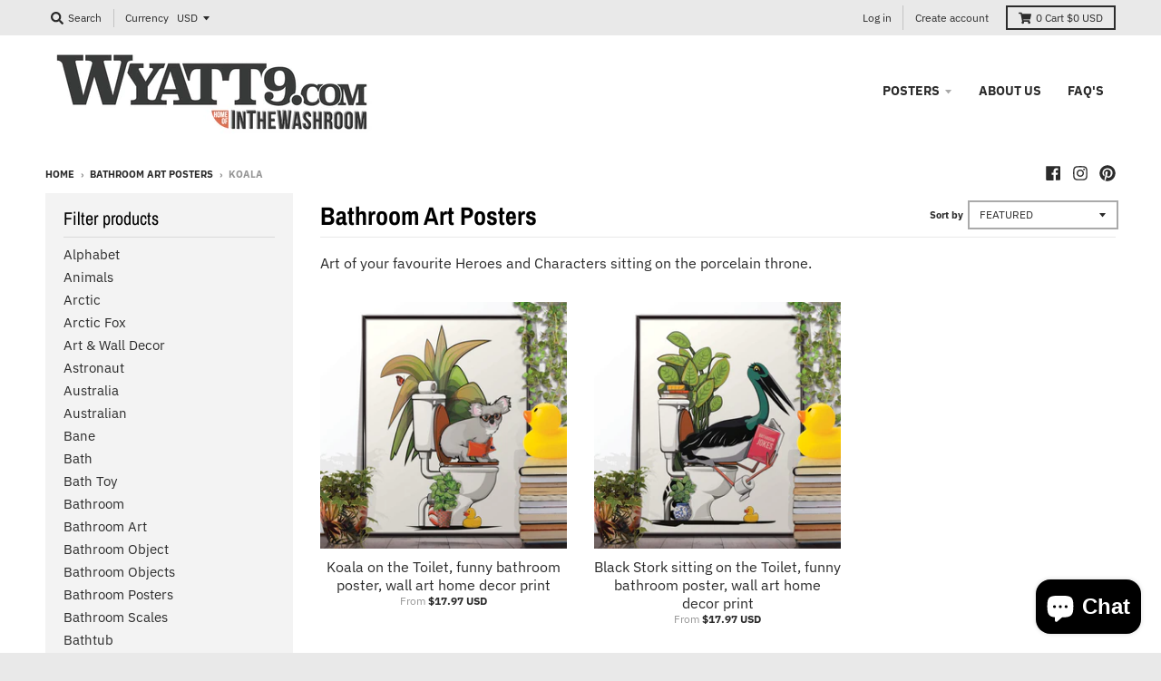

--- FILE ---
content_type: text/html; charset=utf-8
request_url: https://wyatt9.com/collections/toilet-art/koala
body_size: 29466
content:
<!doctype html>
<!--[if IE 8]><html class="no-js lt-ie9" lang="en"> <![endif]-->
<!--[if IE 9 ]><html class="ie9 no-js"> <![endif]-->
<!--[if (gt IE 9)|!(IE)]><!--> <html class="no-js" lang="en"> <!--<![endif]-->
<head>
  <!-- Google Tag Manager -->
<script>(function(w,d,s,l,i){w[l]=w[l]||[];w[l].push({'gtm.start':
new Date().getTime(),event:'gtm.js'});var f=d.getElementsByTagName(s)[0],
j=d.createElement(s),dl=l!='dataLayer'?'&l='+l:'';j.async=true;j.src=
'https://www.googletagmanager.com/gtm.js?id='+i+dl;f.parentNode.insertBefore(j,f);
})(window,document,'script','dataLayer','GTM-KJX7BCK');</script>
<!-- End Google Tag Manager -->
  <meta name="google-site-verification" content="hXrD2NAuB3RTlUTD0WncAep75EnNw44hK_iEVMd8wY8" />
  <meta charset="utf-8">
  <meta http-equiv="X-UA-Compatible" content="IE=edge,chrome=1">
  <link rel="canonical" href="https://wyatt9.com/collections/toilet-art/koala">
  <meta name="viewport" content="width=device-width,initial-scale=1">
  <meta name="theme-color" content="#767676">

  
  <link rel="shortcut icon" href="//wyatt9.com/cdn/shop/files/Favicon_32x32.png?v=1613520193" type="image/png" />
  

  <title>
    Bathroom Art, Superheroes on the Toilet - Wyatt9.com &ndash; Tagged &quot;Koala&quot; &ndash; wyatt9.com
  </title>

  
    <meta name="description" content="Bathroom themed wall art poster prints. Framed or unframed in three sizes: 30x40cm, 18x24 inch and 24x36 inch. Posters celebrating your favourite Heroes and Characters sitting on the porcelain throne.">
  

  <meta property="og:site_name" content="wyatt9.com">
<meta property="og:url" content="https://wyatt9.com/collections/toilet-art/koala">
<meta property="og:title" content="Bathroom Art Posters">
<meta property="og:type" content="product.group">
<meta property="og:description" content="Bathroom themed wall art poster prints. Framed or unframed in three sizes: 30x40cm, 18x24 inch and 24x36 inch. Posters celebrating your favourite Heroes and Characters sitting on the porcelain throne."><meta property="og:image" content="http://wyatt9.com/cdn/shop/collections/Toilets_Collection_104548dc-7c0d-4723-8980-1e06a85e5983_1200x1200.jpg?v=1647002237">
      <meta property="og:image:secure_url" content="https://wyatt9.com/cdn/shop/collections/Toilets_Collection_104548dc-7c0d-4723-8980-1e06a85e5983_1200x1200.jpg?v=1647002237">
      <meta property="og:image:width" content="1080">
      <meta property="og:image:height" content="1080">

<meta name="twitter:site" content="@">
<meta name="twitter:card" content="summary_large_image">
<meta name="twitter:title" content="Bathroom Art Posters">
<meta name="twitter:description" content="Bathroom themed wall art poster prints. Framed or unframed in three sizes: 30x40cm, 18x24 inch and 24x36 inch. Posters celebrating your favourite Heroes and Characters sitting on the porcelain throne.">


  <script>window.performance && window.performance.mark && window.performance.mark('shopify.content_for_header.start');</script><meta name="google-site-verification" content="fKeZd6spwOe9csPUXo3KlVyDW1jTAAy6GlZn0ins1eI">
<meta name="facebook-domain-verification" content="qkcajnokb3q2ndq9vybb6q6wqkce4q">
<meta id="shopify-digital-wallet" name="shopify-digital-wallet" content="/5447188578/digital_wallets/dialog">
<meta name="shopify-checkout-api-token" content="a4001e62c6e81d00b3b7630cddbfe145">
<meta id="in-context-paypal-metadata" data-shop-id="5447188578" data-venmo-supported="false" data-environment="production" data-locale="en_US" data-paypal-v4="true" data-currency="GBP">
<link rel="alternate" type="application/atom+xml" title="Feed" href="/collections/toilet-art/koala.atom" />
<link rel="alternate" hreflang="x-default" href="https://wyatt9.com/collections/toilet-art/koala">
<link rel="alternate" hreflang="en" href="https://wyatt9.com/collections/toilet-art/koala">
<link rel="alternate" hreflang="en-US" href="https://wyatt9.com/en-us/collections/toilet-art/koala">
<link rel="alternate" type="application/json+oembed" href="https://wyatt9.com/collections/toilet-art/koala.oembed">
<script async="async" src="/checkouts/internal/preloads.js?locale=en-GB"></script>
<link rel="preconnect" href="https://shop.app" crossorigin="anonymous">
<script async="async" src="https://shop.app/checkouts/internal/preloads.js?locale=en-GB&shop_id=5447188578" crossorigin="anonymous"></script>
<script id="apple-pay-shop-capabilities" type="application/json">{"shopId":5447188578,"countryCode":"GB","currencyCode":"GBP","merchantCapabilities":["supports3DS"],"merchantId":"gid:\/\/shopify\/Shop\/5447188578","merchantName":"wyatt9.com","requiredBillingContactFields":["postalAddress","email"],"requiredShippingContactFields":["postalAddress","email"],"shippingType":"shipping","supportedNetworks":["visa","maestro","masterCard","amex","discover","elo"],"total":{"type":"pending","label":"wyatt9.com","amount":"1.00"},"shopifyPaymentsEnabled":true,"supportsSubscriptions":true}</script>
<script id="shopify-features" type="application/json">{"accessToken":"a4001e62c6e81d00b3b7630cddbfe145","betas":["rich-media-storefront-analytics"],"domain":"wyatt9.com","predictiveSearch":true,"shopId":5447188578,"locale":"en"}</script>
<script>var Shopify = Shopify || {};
Shopify.shop = "wyatt9-com.myshopify.com";
Shopify.locale = "en";
Shopify.currency = {"active":"GBP","rate":"1.0"};
Shopify.country = "GB";
Shopify.theme = {"name":"District","id":38895714402,"schema_name":"District","schema_version":"3.0.5","theme_store_id":735,"role":"main"};
Shopify.theme.handle = "null";
Shopify.theme.style = {"id":null,"handle":null};
Shopify.cdnHost = "wyatt9.com/cdn";
Shopify.routes = Shopify.routes || {};
Shopify.routes.root = "/";</script>
<script type="module">!function(o){(o.Shopify=o.Shopify||{}).modules=!0}(window);</script>
<script>!function(o){function n(){var o=[];function n(){o.push(Array.prototype.slice.apply(arguments))}return n.q=o,n}var t=o.Shopify=o.Shopify||{};t.loadFeatures=n(),t.autoloadFeatures=n()}(window);</script>
<script>
  window.ShopifyPay = window.ShopifyPay || {};
  window.ShopifyPay.apiHost = "shop.app\/pay";
  window.ShopifyPay.redirectState = null;
</script>
<script id="shop-js-analytics" type="application/json">{"pageType":"collection"}</script>
<script defer="defer" async type="module" src="//wyatt9.com/cdn/shopifycloud/shop-js/modules/v2/client.init-shop-cart-sync_WVOgQShq.en.esm.js"></script>
<script defer="defer" async type="module" src="//wyatt9.com/cdn/shopifycloud/shop-js/modules/v2/chunk.common_C_13GLB1.esm.js"></script>
<script defer="defer" async type="module" src="//wyatt9.com/cdn/shopifycloud/shop-js/modules/v2/chunk.modal_CLfMGd0m.esm.js"></script>
<script type="module">
  await import("//wyatt9.com/cdn/shopifycloud/shop-js/modules/v2/client.init-shop-cart-sync_WVOgQShq.en.esm.js");
await import("//wyatt9.com/cdn/shopifycloud/shop-js/modules/v2/chunk.common_C_13GLB1.esm.js");
await import("//wyatt9.com/cdn/shopifycloud/shop-js/modules/v2/chunk.modal_CLfMGd0m.esm.js");

  window.Shopify.SignInWithShop?.initShopCartSync?.({"fedCMEnabled":true,"windoidEnabled":true});

</script>
<script>
  window.Shopify = window.Shopify || {};
  if (!window.Shopify.featureAssets) window.Shopify.featureAssets = {};
  window.Shopify.featureAssets['shop-js'] = {"shop-cart-sync":["modules/v2/client.shop-cart-sync_DuR37GeY.en.esm.js","modules/v2/chunk.common_C_13GLB1.esm.js","modules/v2/chunk.modal_CLfMGd0m.esm.js"],"init-fed-cm":["modules/v2/client.init-fed-cm_BucUoe6W.en.esm.js","modules/v2/chunk.common_C_13GLB1.esm.js","modules/v2/chunk.modal_CLfMGd0m.esm.js"],"shop-toast-manager":["modules/v2/client.shop-toast-manager_B0JfrpKj.en.esm.js","modules/v2/chunk.common_C_13GLB1.esm.js","modules/v2/chunk.modal_CLfMGd0m.esm.js"],"init-shop-cart-sync":["modules/v2/client.init-shop-cart-sync_WVOgQShq.en.esm.js","modules/v2/chunk.common_C_13GLB1.esm.js","modules/v2/chunk.modal_CLfMGd0m.esm.js"],"shop-button":["modules/v2/client.shop-button_B_U3bv27.en.esm.js","modules/v2/chunk.common_C_13GLB1.esm.js","modules/v2/chunk.modal_CLfMGd0m.esm.js"],"init-windoid":["modules/v2/client.init-windoid_DuP9q_di.en.esm.js","modules/v2/chunk.common_C_13GLB1.esm.js","modules/v2/chunk.modal_CLfMGd0m.esm.js"],"shop-cash-offers":["modules/v2/client.shop-cash-offers_BmULhtno.en.esm.js","modules/v2/chunk.common_C_13GLB1.esm.js","modules/v2/chunk.modal_CLfMGd0m.esm.js"],"pay-button":["modules/v2/client.pay-button_CrPSEbOK.en.esm.js","modules/v2/chunk.common_C_13GLB1.esm.js","modules/v2/chunk.modal_CLfMGd0m.esm.js"],"init-customer-accounts":["modules/v2/client.init-customer-accounts_jNk9cPYQ.en.esm.js","modules/v2/client.shop-login-button_DJ5ldayH.en.esm.js","modules/v2/chunk.common_C_13GLB1.esm.js","modules/v2/chunk.modal_CLfMGd0m.esm.js"],"avatar":["modules/v2/client.avatar_BTnouDA3.en.esm.js"],"checkout-modal":["modules/v2/client.checkout-modal_pBPyh9w8.en.esm.js","modules/v2/chunk.common_C_13GLB1.esm.js","modules/v2/chunk.modal_CLfMGd0m.esm.js"],"init-shop-for-new-customer-accounts":["modules/v2/client.init-shop-for-new-customer-accounts_BUoCy7a5.en.esm.js","modules/v2/client.shop-login-button_DJ5ldayH.en.esm.js","modules/v2/chunk.common_C_13GLB1.esm.js","modules/v2/chunk.modal_CLfMGd0m.esm.js"],"init-customer-accounts-sign-up":["modules/v2/client.init-customer-accounts-sign-up_CnczCz9H.en.esm.js","modules/v2/client.shop-login-button_DJ5ldayH.en.esm.js","modules/v2/chunk.common_C_13GLB1.esm.js","modules/v2/chunk.modal_CLfMGd0m.esm.js"],"init-shop-email-lookup-coordinator":["modules/v2/client.init-shop-email-lookup-coordinator_CzjY5t9o.en.esm.js","modules/v2/chunk.common_C_13GLB1.esm.js","modules/v2/chunk.modal_CLfMGd0m.esm.js"],"shop-follow-button":["modules/v2/client.shop-follow-button_CsYC63q7.en.esm.js","modules/v2/chunk.common_C_13GLB1.esm.js","modules/v2/chunk.modal_CLfMGd0m.esm.js"],"shop-login-button":["modules/v2/client.shop-login-button_DJ5ldayH.en.esm.js","modules/v2/chunk.common_C_13GLB1.esm.js","modules/v2/chunk.modal_CLfMGd0m.esm.js"],"shop-login":["modules/v2/client.shop-login_B9ccPdmx.en.esm.js","modules/v2/chunk.common_C_13GLB1.esm.js","modules/v2/chunk.modal_CLfMGd0m.esm.js"],"lead-capture":["modules/v2/client.lead-capture_D0K_KgYb.en.esm.js","modules/v2/chunk.common_C_13GLB1.esm.js","modules/v2/chunk.modal_CLfMGd0m.esm.js"],"payment-terms":["modules/v2/client.payment-terms_BWmiNN46.en.esm.js","modules/v2/chunk.common_C_13GLB1.esm.js","modules/v2/chunk.modal_CLfMGd0m.esm.js"]};
</script>
<script>(function() {
  var isLoaded = false;
  function asyncLoad() {
    if (isLoaded) return;
    isLoaded = true;
    var urls = ["https:\/\/s3.us-west-2.amazonaws.com\/gdpr-privacy-policy-assets\/s_3f0b_5447188578_1559687885.min.js?shop=wyatt9-com.myshopify.com","\/\/cdn.shopify.com\/proxy\/2d8f18b329fb56f17f3a5105bcbc1515645efe630d398e325d9f208195a2e931\/static.cdn.printful.com\/static\/js\/external\/shopify-product-customizer.js?v=0.28\u0026shop=wyatt9-com.myshopify.com\u0026sp-cache-control=cHVibGljLCBtYXgtYWdlPTkwMA","https:\/\/ecommplugins-scripts.trustpilot.com\/v2.1\/js\/header.min.js?settings=eyJrZXkiOiJPRXgyeHlmczEyUEVESlBiIiwicyI6InNrdSJ9\u0026shop=wyatt9-com.myshopify.com","https:\/\/ecommplugins-trustboxsettings.trustpilot.com\/wyatt9-com.myshopify.com.js?settings=1695397768269\u0026shop=wyatt9-com.myshopify.com","https:\/\/widget.trustpilot.com\/bootstrap\/v5\/tp.widget.sync.bootstrap.min.js?shop=wyatt9-com.myshopify.com","https:\/\/ecommerce-editor-connector.live.gelato.tech\/ecommerce-editor\/v1\/shopify.esm.js?c=735a0f87-e293-4a40-96c9-f6a5b49ca171\u0026s=4c4ca5f8-e5e0-4917-82e7-6b8ea664e138\u0026shop=wyatt9-com.myshopify.com","\/\/cdn.shopify.com\/proxy\/2622b9b6e57fa4ee23d55c5507eab0b63e7bd0e1db22d9816a2bf9b3378d3a9a\/api.goaffpro.com\/loader.js?shop=wyatt9-com.myshopify.com\u0026sp-cache-control=cHVibGljLCBtYXgtYWdlPTkwMA"];
    for (var i = 0; i < urls.length; i++) {
      var s = document.createElement('script');
      s.type = 'text/javascript';
      s.async = true;
      s.src = urls[i];
      var x = document.getElementsByTagName('script')[0];
      x.parentNode.insertBefore(s, x);
    }
  };
  if(window.attachEvent) {
    window.attachEvent('onload', asyncLoad);
  } else {
    window.addEventListener('load', asyncLoad, false);
  }
})();</script>
<script id="__st">var __st={"a":5447188578,"offset":0,"reqid":"799a2a17-a645-48c5-aa11-e122dbc38e51-1769651221","pageurl":"wyatt9.com\/collections\/toilet-art\/koala","u":"508de4b67a38","p":"collection","rtyp":"collection","rid":80493477986};</script>
<script>window.ShopifyPaypalV4VisibilityTracking = true;</script>
<script id="captcha-bootstrap">!function(){'use strict';const t='contact',e='account',n='new_comment',o=[[t,t],['blogs',n],['comments',n],[t,'customer']],c=[[e,'customer_login'],[e,'guest_login'],[e,'recover_customer_password'],[e,'create_customer']],r=t=>t.map((([t,e])=>`form[action*='/${t}']:not([data-nocaptcha='true']) input[name='form_type'][value='${e}']`)).join(','),a=t=>()=>t?[...document.querySelectorAll(t)].map((t=>t.form)):[];function s(){const t=[...o],e=r(t);return a(e)}const i='password',u='form_key',d=['recaptcha-v3-token','g-recaptcha-response','h-captcha-response',i],f=()=>{try{return window.sessionStorage}catch{return}},m='__shopify_v',_=t=>t.elements[u];function p(t,e,n=!1){try{const o=window.sessionStorage,c=JSON.parse(o.getItem(e)),{data:r}=function(t){const{data:e,action:n}=t;return t[m]||n?{data:e,action:n}:{data:t,action:n}}(c);for(const[e,n]of Object.entries(r))t.elements[e]&&(t.elements[e].value=n);n&&o.removeItem(e)}catch(o){console.error('form repopulation failed',{error:o})}}const l='form_type',E='cptcha';function T(t){t.dataset[E]=!0}const w=window,h=w.document,L='Shopify',v='ce_forms',y='captcha';let A=!1;((t,e)=>{const n=(g='f06e6c50-85a8-45c8-87d0-21a2b65856fe',I='https://cdn.shopify.com/shopifycloud/storefront-forms-hcaptcha/ce_storefront_forms_captcha_hcaptcha.v1.5.2.iife.js',D={infoText:'Protected by hCaptcha',privacyText:'Privacy',termsText:'Terms'},(t,e,n)=>{const o=w[L][v],c=o.bindForm;if(c)return c(t,g,e,D).then(n);var r;o.q.push([[t,g,e,D],n]),r=I,A||(h.body.append(Object.assign(h.createElement('script'),{id:'captcha-provider',async:!0,src:r})),A=!0)});var g,I,D;w[L]=w[L]||{},w[L][v]=w[L][v]||{},w[L][v].q=[],w[L][y]=w[L][y]||{},w[L][y].protect=function(t,e){n(t,void 0,e),T(t)},Object.freeze(w[L][y]),function(t,e,n,w,h,L){const[v,y,A,g]=function(t,e,n){const i=e?o:[],u=t?c:[],d=[...i,...u],f=r(d),m=r(i),_=r(d.filter((([t,e])=>n.includes(e))));return[a(f),a(m),a(_),s()]}(w,h,L),I=t=>{const e=t.target;return e instanceof HTMLFormElement?e:e&&e.form},D=t=>v().includes(t);t.addEventListener('submit',(t=>{const e=I(t);if(!e)return;const n=D(e)&&!e.dataset.hcaptchaBound&&!e.dataset.recaptchaBound,o=_(e),c=g().includes(e)&&(!o||!o.value);(n||c)&&t.preventDefault(),c&&!n&&(function(t){try{if(!f())return;!function(t){const e=f();if(!e)return;const n=_(t);if(!n)return;const o=n.value;o&&e.removeItem(o)}(t);const e=Array.from(Array(32),(()=>Math.random().toString(36)[2])).join('');!function(t,e){_(t)||t.append(Object.assign(document.createElement('input'),{type:'hidden',name:u})),t.elements[u].value=e}(t,e),function(t,e){const n=f();if(!n)return;const o=[...t.querySelectorAll(`input[type='${i}']`)].map((({name:t})=>t)),c=[...d,...o],r={};for(const[a,s]of new FormData(t).entries())c.includes(a)||(r[a]=s);n.setItem(e,JSON.stringify({[m]:1,action:t.action,data:r}))}(t,e)}catch(e){console.error('failed to persist form',e)}}(e),e.submit())}));const S=(t,e)=>{t&&!t.dataset[E]&&(n(t,e.some((e=>e===t))),T(t))};for(const o of['focusin','change'])t.addEventListener(o,(t=>{const e=I(t);D(e)&&S(e,y())}));const B=e.get('form_key'),M=e.get(l),P=B&&M;t.addEventListener('DOMContentLoaded',(()=>{const t=y();if(P)for(const e of t)e.elements[l].value===M&&p(e,B);[...new Set([...A(),...v().filter((t=>'true'===t.dataset.shopifyCaptcha))])].forEach((e=>S(e,t)))}))}(h,new URLSearchParams(w.location.search),n,t,e,['guest_login'])})(!0,!0)}();</script>
<script integrity="sha256-4kQ18oKyAcykRKYeNunJcIwy7WH5gtpwJnB7kiuLZ1E=" data-source-attribution="shopify.loadfeatures" defer="defer" src="//wyatt9.com/cdn/shopifycloud/storefront/assets/storefront/load_feature-a0a9edcb.js" crossorigin="anonymous"></script>
<script crossorigin="anonymous" defer="defer" src="//wyatt9.com/cdn/shopifycloud/storefront/assets/shopify_pay/storefront-65b4c6d7.js?v=20250812"></script>
<script data-source-attribution="shopify.dynamic_checkout.dynamic.init">var Shopify=Shopify||{};Shopify.PaymentButton=Shopify.PaymentButton||{isStorefrontPortableWallets:!0,init:function(){window.Shopify.PaymentButton.init=function(){};var t=document.createElement("script");t.src="https://wyatt9.com/cdn/shopifycloud/portable-wallets/latest/portable-wallets.en.js",t.type="module",document.head.appendChild(t)}};
</script>
<script data-source-attribution="shopify.dynamic_checkout.buyer_consent">
  function portableWalletsHideBuyerConsent(e){var t=document.getElementById("shopify-buyer-consent"),n=document.getElementById("shopify-subscription-policy-button");t&&n&&(t.classList.add("hidden"),t.setAttribute("aria-hidden","true"),n.removeEventListener("click",e))}function portableWalletsShowBuyerConsent(e){var t=document.getElementById("shopify-buyer-consent"),n=document.getElementById("shopify-subscription-policy-button");t&&n&&(t.classList.remove("hidden"),t.removeAttribute("aria-hidden"),n.addEventListener("click",e))}window.Shopify?.PaymentButton&&(window.Shopify.PaymentButton.hideBuyerConsent=portableWalletsHideBuyerConsent,window.Shopify.PaymentButton.showBuyerConsent=portableWalletsShowBuyerConsent);
</script>
<script data-source-attribution="shopify.dynamic_checkout.cart.bootstrap">document.addEventListener("DOMContentLoaded",(function(){function t(){return document.querySelector("shopify-accelerated-checkout-cart, shopify-accelerated-checkout")}if(t())Shopify.PaymentButton.init();else{new MutationObserver((function(e,n){t()&&(Shopify.PaymentButton.init(),n.disconnect())})).observe(document.body,{childList:!0,subtree:!0})}}));
</script>
<link id="shopify-accelerated-checkout-styles" rel="stylesheet" media="screen" href="https://wyatt9.com/cdn/shopifycloud/portable-wallets/latest/accelerated-checkout-backwards-compat.css" crossorigin="anonymous">
<style id="shopify-accelerated-checkout-cart">
        #shopify-buyer-consent {
  margin-top: 1em;
  display: inline-block;
  width: 100%;
}

#shopify-buyer-consent.hidden {
  display: none;
}

#shopify-subscription-policy-button {
  background: none;
  border: none;
  padding: 0;
  text-decoration: underline;
  font-size: inherit;
  cursor: pointer;
}

#shopify-subscription-policy-button::before {
  box-shadow: none;
}

      </style>

<script>window.performance && window.performance.mark && window.performance.mark('shopify.content_for_header.end');</script>
  <link href="//wyatt9.com/cdn/shop/t/2/assets/theme.scss.css?v=178494897937540928501759252211" rel="stylesheet" type="text/css" media="all" />

  

  <script>
    window.StyleHatch = window.StyleHatch || {};
    StyleHatch.Strings = {
      instagramAddToken: "Add your Instagram access token.",
      instagramInvalidToken: "The Instagram access token is invalid. Check to make sure you added the complete token.",
      instagramRateLimitToken: "Your store is currently over Instagram\u0026#39;s rate limit. Contact Style Hatch support for details.",
      addToCart: "Add to Cart",
      soldOut: "Sold Out",
      addressError: "Error looking up that address",
      addressNoResults: "No results for that address",
      addressQueryLimit: "You have exceeded the Google API usage limit. Consider upgrading to a \u003ca href=\"https:\/\/developers.google.com\/maps\/premium\/usage-limits\"\u003ePremium Plan\u003c\/a\u003e.",
      authError: "There was a problem authenticating your Google Maps account."
    }
    StyleHatch.currencyFormat = "£{{amount}}";
    StyleHatch.ajaxCartEnable = true;
    // Post defer
    window.addEventListener('DOMContentLoaded', function() {
      (function( $ ) {
      

      
      
      })(jq223);
    });
    document.documentElement.className = document.documentElement.className.replace('no-js', 'js');
  </script>

  <script type="text/javascript">
    window.lazySizesConfig = window.lazySizesConfig || {};
    window.lazySizesConfig.expand = 1200;
    window.lazySizesConfig.loadMode = 3;
    window.lazySizesConfig.ricTimeout = 50;
  </script>
  <!--[if (gt IE 9)|!(IE)]><!--><script src="//wyatt9.com/cdn/shop/t/2/assets/lazysizes.min.js?v=177495582470527266951538219341" async="async"></script><!--<![endif]-->
  <!--[if lte IE 9]><script src="//wyatt9.com/cdn/shop/t/2/assets/lazysizes.min.js?v=177495582470527266951538219341"></script><![endif]-->
  <!--[if (gt IE 9)|!(IE)]><!--><script src="//wyatt9.com/cdn/shop/t/2/assets/vendor.js?v=74541516742920575901538219342" defer="defer"></script><!--<![endif]-->
  <!--[if lte IE 9]><script src="//wyatt9.com/cdn/shop/t/2/assets/vendor.js?v=74541516742920575901538219342"></script><![endif]-->
  
    <script>
StyleHatch.currencyConverter = true;
StyleHatch.shopCurrency = 'GBP';
StyleHatch.defaultCurrency = 'USD';
// Formatting
StyleHatch.currencyConverterFormat = 'money_with_currency_format';
StyleHatch.moneyWithCurrencyFormat = "£{{amount}} GBP";
StyleHatch.moneyFormat = "£{{amount}}";
</script>
<!--[if (gt IE 9)|!(IE)]><!--><script src="//cdn.shopify.com/s/javascripts/currencies.js" defer="defer"></script><!--<![endif]-->
<!--[if lte IE 9]><script src="//cdn.shopify.com/s/javascripts/currencies.js"></script><![endif]-->
<!--[if (gt IE 9)|!(IE)]><!--><script src="//wyatt9.com/cdn/shop/t/2/assets/jquery.currencies.min.js?v=152637954936623000011538219340" defer="defer"></script><!--<![endif]-->
<!--[if lte IE 9]><script src="//wyatt9.com/cdn/shop/t/2/assets/jquery.currencies.min.js?v=152637954936623000011538219340"></script><![endif]-->

  
  <!--[if (gt IE 9)|!(IE)]><!--><script src="//wyatt9.com/cdn/shop/t/2/assets/theme.min.js?v=90895174277055942771538219341" defer="defer"></script><!--<![endif]-->
  <!--[if lte IE 9]><script src="//wyatt9.com/cdn/shop/t/2/assets/theme.min.js?v=90895174277055942771538219341"></script><![endif]-->

<script src="https://cdn.shopify.com/extensions/e8878072-2f6b-4e89-8082-94b04320908d/inbox-1254/assets/inbox-chat-loader.js" type="text/javascript" defer="defer"></script>
<link href="https://monorail-edge.shopifysvc.com" rel="dns-prefetch">
<script>(function(){if ("sendBeacon" in navigator && "performance" in window) {try {var session_token_from_headers = performance.getEntriesByType('navigation')[0].serverTiming.find(x => x.name == '_s').description;} catch {var session_token_from_headers = undefined;}var session_cookie_matches = document.cookie.match(/_shopify_s=([^;]*)/);var session_token_from_cookie = session_cookie_matches && session_cookie_matches.length === 2 ? session_cookie_matches[1] : "";var session_token = session_token_from_headers || session_token_from_cookie || "";function handle_abandonment_event(e) {var entries = performance.getEntries().filter(function(entry) {return /monorail-edge.shopifysvc.com/.test(entry.name);});if (!window.abandonment_tracked && entries.length === 0) {window.abandonment_tracked = true;var currentMs = Date.now();var navigation_start = performance.timing.navigationStart;var payload = {shop_id: 5447188578,url: window.location.href,navigation_start,duration: currentMs - navigation_start,session_token,page_type: "collection"};window.navigator.sendBeacon("https://monorail-edge.shopifysvc.com/v1/produce", JSON.stringify({schema_id: "online_store_buyer_site_abandonment/1.1",payload: payload,metadata: {event_created_at_ms: currentMs,event_sent_at_ms: currentMs}}));}}window.addEventListener('pagehide', handle_abandonment_event);}}());</script>
<script id="web-pixels-manager-setup">(function e(e,d,r,n,o){if(void 0===o&&(o={}),!Boolean(null===(a=null===(i=window.Shopify)||void 0===i?void 0:i.analytics)||void 0===a?void 0:a.replayQueue)){var i,a;window.Shopify=window.Shopify||{};var t=window.Shopify;t.analytics=t.analytics||{};var s=t.analytics;s.replayQueue=[],s.publish=function(e,d,r){return s.replayQueue.push([e,d,r]),!0};try{self.performance.mark("wpm:start")}catch(e){}var l=function(){var e={modern:/Edge?\/(1{2}[4-9]|1[2-9]\d|[2-9]\d{2}|\d{4,})\.\d+(\.\d+|)|Firefox\/(1{2}[4-9]|1[2-9]\d|[2-9]\d{2}|\d{4,})\.\d+(\.\d+|)|Chrom(ium|e)\/(9{2}|\d{3,})\.\d+(\.\d+|)|(Maci|X1{2}).+ Version\/(15\.\d+|(1[6-9]|[2-9]\d|\d{3,})\.\d+)([,.]\d+|)( \(\w+\)|)( Mobile\/\w+|) Safari\/|Chrome.+OPR\/(9{2}|\d{3,})\.\d+\.\d+|(CPU[ +]OS|iPhone[ +]OS|CPU[ +]iPhone|CPU IPhone OS|CPU iPad OS)[ +]+(15[._]\d+|(1[6-9]|[2-9]\d|\d{3,})[._]\d+)([._]\d+|)|Android:?[ /-](13[3-9]|1[4-9]\d|[2-9]\d{2}|\d{4,})(\.\d+|)(\.\d+|)|Android.+Firefox\/(13[5-9]|1[4-9]\d|[2-9]\d{2}|\d{4,})\.\d+(\.\d+|)|Android.+Chrom(ium|e)\/(13[3-9]|1[4-9]\d|[2-9]\d{2}|\d{4,})\.\d+(\.\d+|)|SamsungBrowser\/([2-9]\d|\d{3,})\.\d+/,legacy:/Edge?\/(1[6-9]|[2-9]\d|\d{3,})\.\d+(\.\d+|)|Firefox\/(5[4-9]|[6-9]\d|\d{3,})\.\d+(\.\d+|)|Chrom(ium|e)\/(5[1-9]|[6-9]\d|\d{3,})\.\d+(\.\d+|)([\d.]+$|.*Safari\/(?![\d.]+ Edge\/[\d.]+$))|(Maci|X1{2}).+ Version\/(10\.\d+|(1[1-9]|[2-9]\d|\d{3,})\.\d+)([,.]\d+|)( \(\w+\)|)( Mobile\/\w+|) Safari\/|Chrome.+OPR\/(3[89]|[4-9]\d|\d{3,})\.\d+\.\d+|(CPU[ +]OS|iPhone[ +]OS|CPU[ +]iPhone|CPU IPhone OS|CPU iPad OS)[ +]+(10[._]\d+|(1[1-9]|[2-9]\d|\d{3,})[._]\d+)([._]\d+|)|Android:?[ /-](13[3-9]|1[4-9]\d|[2-9]\d{2}|\d{4,})(\.\d+|)(\.\d+|)|Mobile Safari.+OPR\/([89]\d|\d{3,})\.\d+\.\d+|Android.+Firefox\/(13[5-9]|1[4-9]\d|[2-9]\d{2}|\d{4,})\.\d+(\.\d+|)|Android.+Chrom(ium|e)\/(13[3-9]|1[4-9]\d|[2-9]\d{2}|\d{4,})\.\d+(\.\d+|)|Android.+(UC? ?Browser|UCWEB|U3)[ /]?(15\.([5-9]|\d{2,})|(1[6-9]|[2-9]\d|\d{3,})\.\d+)\.\d+|SamsungBrowser\/(5\.\d+|([6-9]|\d{2,})\.\d+)|Android.+MQ{2}Browser\/(14(\.(9|\d{2,})|)|(1[5-9]|[2-9]\d|\d{3,})(\.\d+|))(\.\d+|)|K[Aa][Ii]OS\/(3\.\d+|([4-9]|\d{2,})\.\d+)(\.\d+|)/},d=e.modern,r=e.legacy,n=navigator.userAgent;return n.match(d)?"modern":n.match(r)?"legacy":"unknown"}(),u="modern"===l?"modern":"legacy",c=(null!=n?n:{modern:"",legacy:""})[u],f=function(e){return[e.baseUrl,"/wpm","/b",e.hashVersion,"modern"===e.buildTarget?"m":"l",".js"].join("")}({baseUrl:d,hashVersion:r,buildTarget:u}),m=function(e){var d=e.version,r=e.bundleTarget,n=e.surface,o=e.pageUrl,i=e.monorailEndpoint;return{emit:function(e){var a=e.status,t=e.errorMsg,s=(new Date).getTime(),l=JSON.stringify({metadata:{event_sent_at_ms:s},events:[{schema_id:"web_pixels_manager_load/3.1",payload:{version:d,bundle_target:r,page_url:o,status:a,surface:n,error_msg:t},metadata:{event_created_at_ms:s}}]});if(!i)return console&&console.warn&&console.warn("[Web Pixels Manager] No Monorail endpoint provided, skipping logging."),!1;try{return self.navigator.sendBeacon.bind(self.navigator)(i,l)}catch(e){}var u=new XMLHttpRequest;try{return u.open("POST",i,!0),u.setRequestHeader("Content-Type","text/plain"),u.send(l),!0}catch(e){return console&&console.warn&&console.warn("[Web Pixels Manager] Got an unhandled error while logging to Monorail."),!1}}}}({version:r,bundleTarget:l,surface:e.surface,pageUrl:self.location.href,monorailEndpoint:e.monorailEndpoint});try{o.browserTarget=l,function(e){var d=e.src,r=e.async,n=void 0===r||r,o=e.onload,i=e.onerror,a=e.sri,t=e.scriptDataAttributes,s=void 0===t?{}:t,l=document.createElement("script"),u=document.querySelector("head"),c=document.querySelector("body");if(l.async=n,l.src=d,a&&(l.integrity=a,l.crossOrigin="anonymous"),s)for(var f in s)if(Object.prototype.hasOwnProperty.call(s,f))try{l.dataset[f]=s[f]}catch(e){}if(o&&l.addEventListener("load",o),i&&l.addEventListener("error",i),u)u.appendChild(l);else{if(!c)throw new Error("Did not find a head or body element to append the script");c.appendChild(l)}}({src:f,async:!0,onload:function(){if(!function(){var e,d;return Boolean(null===(d=null===(e=window.Shopify)||void 0===e?void 0:e.analytics)||void 0===d?void 0:d.initialized)}()){var d=window.webPixelsManager.init(e)||void 0;if(d){var r=window.Shopify.analytics;r.replayQueue.forEach((function(e){var r=e[0],n=e[1],o=e[2];d.publishCustomEvent(r,n,o)})),r.replayQueue=[],r.publish=d.publishCustomEvent,r.visitor=d.visitor,r.initialized=!0}}},onerror:function(){return m.emit({status:"failed",errorMsg:"".concat(f," has failed to load")})},sri:function(e){var d=/^sha384-[A-Za-z0-9+/=]+$/;return"string"==typeof e&&d.test(e)}(c)?c:"",scriptDataAttributes:o}),m.emit({status:"loading"})}catch(e){m.emit({status:"failed",errorMsg:(null==e?void 0:e.message)||"Unknown error"})}}})({shopId: 5447188578,storefrontBaseUrl: "https://wyatt9.com",extensionsBaseUrl: "https://extensions.shopifycdn.com/cdn/shopifycloud/web-pixels-manager",monorailEndpoint: "https://monorail-edge.shopifysvc.com/unstable/produce_batch",surface: "storefront-renderer",enabledBetaFlags: ["2dca8a86"],webPixelsConfigList: [{"id":"1699676357","configuration":"{\"shop\":\"wyatt9-com.myshopify.com\",\"cookie_duration\":\"604800\",\"first_touch_or_last\":\"last_touch\",\"goaffpro_identifiers\":\"gfp_ref,ref,aff,wpam_id,click_id\",\"ignore_ad_clicks\":\"false\"}","eventPayloadVersion":"v1","runtimeContext":"STRICT","scriptVersion":"a74598cb423e21a6befc33d5db5fba42","type":"APP","apiClientId":2744533,"privacyPurposes":["ANALYTICS","MARKETING"],"dataSharingAdjustments":{"protectedCustomerApprovalScopes":["read_customer_address","read_customer_email","read_customer_name","read_customer_personal_data","read_customer_phone"]}},{"id":"625377477","configuration":"{\"config\":\"{\\\"pixel_id\\\":\\\"GT-TX58GT2\\\",\\\"target_country\\\":\\\"GB\\\",\\\"gtag_events\\\":[{\\\"type\\\":\\\"purchase\\\",\\\"action_label\\\":\\\"MC-8C0ZD1K4QH\\\"},{\\\"type\\\":\\\"page_view\\\",\\\"action_label\\\":\\\"MC-8C0ZD1K4QH\\\"},{\\\"type\\\":\\\"view_item\\\",\\\"action_label\\\":\\\"MC-8C0ZD1K4QH\\\"}],\\\"enable_monitoring_mode\\\":false}\"}","eventPayloadVersion":"v1","runtimeContext":"OPEN","scriptVersion":"b2a88bafab3e21179ed38636efcd8a93","type":"APP","apiClientId":1780363,"privacyPurposes":[],"dataSharingAdjustments":{"protectedCustomerApprovalScopes":["read_customer_address","read_customer_email","read_customer_name","read_customer_personal_data","read_customer_phone"]}},{"id":"185139397","configuration":"{\"pixel_id\":\"510007516189818\",\"pixel_type\":\"facebook_pixel\",\"metaapp_system_user_token\":\"-\"}","eventPayloadVersion":"v1","runtimeContext":"OPEN","scriptVersion":"ca16bc87fe92b6042fbaa3acc2fbdaa6","type":"APP","apiClientId":2329312,"privacyPurposes":["ANALYTICS","MARKETING","SALE_OF_DATA"],"dataSharingAdjustments":{"protectedCustomerApprovalScopes":["read_customer_address","read_customer_email","read_customer_name","read_customer_personal_data","read_customer_phone"]}},{"id":"82870469","configuration":"{\"tagID\":\"2613657486172\"}","eventPayloadVersion":"v1","runtimeContext":"STRICT","scriptVersion":"18031546ee651571ed29edbe71a3550b","type":"APP","apiClientId":3009811,"privacyPurposes":["ANALYTICS","MARKETING","SALE_OF_DATA"],"dataSharingAdjustments":{"protectedCustomerApprovalScopes":["read_customer_address","read_customer_email","read_customer_name","read_customer_personal_data","read_customer_phone"]}},{"id":"62357701","eventPayloadVersion":"v1","runtimeContext":"LAX","scriptVersion":"1","type":"CUSTOM","privacyPurposes":["MARKETING"],"name":"Meta pixel (migrated)"},{"id":"95879365","eventPayloadVersion":"v1","runtimeContext":"LAX","scriptVersion":"1","type":"CUSTOM","privacyPurposes":["ANALYTICS"],"name":"Google Analytics tag (migrated)"},{"id":"shopify-app-pixel","configuration":"{}","eventPayloadVersion":"v1","runtimeContext":"STRICT","scriptVersion":"0450","apiClientId":"shopify-pixel","type":"APP","privacyPurposes":["ANALYTICS","MARKETING"]},{"id":"shopify-custom-pixel","eventPayloadVersion":"v1","runtimeContext":"LAX","scriptVersion":"0450","apiClientId":"shopify-pixel","type":"CUSTOM","privacyPurposes":["ANALYTICS","MARKETING"]}],isMerchantRequest: false,initData: {"shop":{"name":"wyatt9.com","paymentSettings":{"currencyCode":"GBP"},"myshopifyDomain":"wyatt9-com.myshopify.com","countryCode":"GB","storefrontUrl":"https:\/\/wyatt9.com"},"customer":null,"cart":null,"checkout":null,"productVariants":[],"purchasingCompany":null},},"https://wyatt9.com/cdn","1d2a099fw23dfb22ep557258f5m7a2edbae",{"modern":"","legacy":""},{"shopId":"5447188578","storefrontBaseUrl":"https:\/\/wyatt9.com","extensionBaseUrl":"https:\/\/extensions.shopifycdn.com\/cdn\/shopifycloud\/web-pixels-manager","surface":"storefront-renderer","enabledBetaFlags":"[\"2dca8a86\"]","isMerchantRequest":"false","hashVersion":"1d2a099fw23dfb22ep557258f5m7a2edbae","publish":"custom","events":"[[\"page_viewed\",{}],[\"collection_viewed\",{\"collection\":{\"id\":\"80493477986\",\"title\":\"Bathroom Art Posters\",\"productVariants\":[{\"price\":{\"amount\":13.0,\"currencyCode\":\"GBP\"},\"product\":{\"title\":\"Koala on the Toilet, funny bathroom poster, wall art home decor print\",\"vendor\":\"Gelato\",\"id\":\"7394968371397\",\"untranslatedTitle\":\"Koala on the Toilet, funny bathroom poster, wall art home decor print\",\"url\":\"\/products\/koala-on-the-toilet-funny-bathroom-poster-wall-art-home-decor-print\",\"type\":\"Print\"},\"id\":\"42096346792133\",\"image\":{\"src\":\"\/\/wyatt9.com\/cdn\/shop\/products\/Koala_toilet_v2.jpg?v=1678451595\"},\"sku\":\"3500\",\"title\":\"6x8 inches (unframed)\",\"untranslatedTitle\":\"6x8 inches (unframed)\"},{\"price\":{\"amount\":13.0,\"currencyCode\":\"GBP\"},\"product\":{\"title\":\"Black Stork sitting on the Toilet, funny bathroom poster, wall art home decor print\",\"vendor\":\"Gelato\",\"id\":\"7394972860613\",\"untranslatedTitle\":\"Black Stork sitting on the Toilet, funny bathroom poster, wall art home decor print\",\"url\":\"\/products\/black-stork-sitting-on-the-toilet-funny-bathroom-poster-wall-art-home-decor-print\",\"type\":\"Print\"},\"id\":\"42096357408965\",\"image\":{\"src\":\"\/\/wyatt9.com\/cdn\/shop\/products\/Black_Stalk_toilet_v2.jpg?v=1678451929\"},\"sku\":\"3500\",\"title\":\"6x8 inches (unframed)\",\"untranslatedTitle\":\"6x8 inches (unframed)\"}]}}]]"});</script><script>
  window.ShopifyAnalytics = window.ShopifyAnalytics || {};
  window.ShopifyAnalytics.meta = window.ShopifyAnalytics.meta || {};
  window.ShopifyAnalytics.meta.currency = 'GBP';
  var meta = {"products":[{"id":7394968371397,"gid":"gid:\/\/shopify\/Product\/7394968371397","vendor":"Gelato","type":"Print","handle":"koala-on-the-toilet-funny-bathroom-poster-wall-art-home-decor-print","variants":[{"id":42096346792133,"price":1300,"name":"Koala on the Toilet, funny bathroom poster, wall art home decor print - 6x8 inches (unframed)","public_title":"6x8 inches (unframed)","sku":"3500"},{"id":42096346759365,"price":3700,"name":"Koala on the Toilet, funny bathroom poster, wall art home decor print - 6x8 inches (framed)","public_title":"6x8 inches (framed)","sku":"3501"},{"id":42096346824901,"price":1900,"name":"Koala on the Toilet, funny bathroom poster, wall art home decor print - 12x16 (unframed)","public_title":"12x16 (unframed)","sku":"2460"},{"id":42096346857669,"price":5600,"name":"Koala on the Toilet, funny bathroom poster, wall art home decor print - 12x16 (framed)","public_title":"12x16 (framed)","sku":"2461"},{"id":42096346890437,"price":2900,"name":"Koala on the Toilet, funny bathroom poster, wall art home decor print - 18 x 24 \" (unframed)","public_title":"18 x 24 \" (unframed)","sku":"2462"},{"id":42096346923205,"price":7500,"name":"Koala on the Toilet, funny bathroom poster, wall art home decor print - 18 x 24 \" (framed)","public_title":"18 x 24 \" (framed)","sku":"2463"},{"id":42096346955973,"price":4900,"name":"Koala on the Toilet, funny bathroom poster, wall art home decor print - 24 x 36 \" (unframed)","public_title":"24 x 36 \" (unframed)","sku":"2464"},{"id":42096346988741,"price":12000,"name":"Koala on the Toilet, funny bathroom poster, wall art home decor print - 24 x 36 \" (framed)","public_title":"24 x 36 \" (framed)","sku":"2465"}],"remote":false},{"id":7394972860613,"gid":"gid:\/\/shopify\/Product\/7394972860613","vendor":"Gelato","type":"Print","handle":"black-stork-sitting-on-the-toilet-funny-bathroom-poster-wall-art-home-decor-print","variants":[{"id":42096357408965,"price":1300,"name":"Black Stork sitting on the Toilet, funny bathroom poster, wall art home decor print - 6x8 inches (unframed)","public_title":"6x8 inches (unframed)","sku":"3500"},{"id":42096357376197,"price":3700,"name":"Black Stork sitting on the Toilet, funny bathroom poster, wall art home decor print - 6x8 inches (framed)","public_title":"6x8 inches (framed)","sku":"3501"},{"id":42096357441733,"price":1900,"name":"Black Stork sitting on the Toilet, funny bathroom poster, wall art home decor print - 12x16 (unframed)","public_title":"12x16 (unframed)","sku":"2460"},{"id":42096357474501,"price":5600,"name":"Black Stork sitting on the Toilet, funny bathroom poster, wall art home decor print - 12x16 (framed)","public_title":"12x16 (framed)","sku":"2461"},{"id":42096357507269,"price":2900,"name":"Black Stork sitting on the Toilet, funny bathroom poster, wall art home decor print - 18 x 24 \" (unframed)","public_title":"18 x 24 \" (unframed)","sku":"2462"},{"id":42096357540037,"price":7500,"name":"Black Stork sitting on the Toilet, funny bathroom poster, wall art home decor print - 18 x 24 \" (framed)","public_title":"18 x 24 \" (framed)","sku":"2463"},{"id":42096357572805,"price":4900,"name":"Black Stork sitting on the Toilet, funny bathroom poster, wall art home decor print - 24 x 36 \" (unframed)","public_title":"24 x 36 \" (unframed)","sku":"2464"},{"id":42096357605573,"price":12000,"name":"Black Stork sitting on the Toilet, funny bathroom poster, wall art home decor print - 24 x 36 \" (framed)","public_title":"24 x 36 \" (framed)","sku":"2465"}],"remote":false}],"page":{"pageType":"collection","resourceType":"collection","resourceId":80493477986,"requestId":"799a2a17-a645-48c5-aa11-e122dbc38e51-1769651221"}};
  for (var attr in meta) {
    window.ShopifyAnalytics.meta[attr] = meta[attr];
  }
</script>
<script class="analytics">
  (function () {
    var customDocumentWrite = function(content) {
      var jquery = null;

      if (window.jQuery) {
        jquery = window.jQuery;
      } else if (window.Checkout && window.Checkout.$) {
        jquery = window.Checkout.$;
      }

      if (jquery) {
        jquery('body').append(content);
      }
    };

    var hasLoggedConversion = function(token) {
      if (token) {
        return document.cookie.indexOf('loggedConversion=' + token) !== -1;
      }
      return false;
    }

    var setCookieIfConversion = function(token) {
      if (token) {
        var twoMonthsFromNow = new Date(Date.now());
        twoMonthsFromNow.setMonth(twoMonthsFromNow.getMonth() + 2);

        document.cookie = 'loggedConversion=' + token + '; expires=' + twoMonthsFromNow;
      }
    }

    var trekkie = window.ShopifyAnalytics.lib = window.trekkie = window.trekkie || [];
    if (trekkie.integrations) {
      return;
    }
    trekkie.methods = [
      'identify',
      'page',
      'ready',
      'track',
      'trackForm',
      'trackLink'
    ];
    trekkie.factory = function(method) {
      return function() {
        var args = Array.prototype.slice.call(arguments);
        args.unshift(method);
        trekkie.push(args);
        return trekkie;
      };
    };
    for (var i = 0; i < trekkie.methods.length; i++) {
      var key = trekkie.methods[i];
      trekkie[key] = trekkie.factory(key);
    }
    trekkie.load = function(config) {
      trekkie.config = config || {};
      trekkie.config.initialDocumentCookie = document.cookie;
      var first = document.getElementsByTagName('script')[0];
      var script = document.createElement('script');
      script.type = 'text/javascript';
      script.onerror = function(e) {
        var scriptFallback = document.createElement('script');
        scriptFallback.type = 'text/javascript';
        scriptFallback.onerror = function(error) {
                var Monorail = {
      produce: function produce(monorailDomain, schemaId, payload) {
        var currentMs = new Date().getTime();
        var event = {
          schema_id: schemaId,
          payload: payload,
          metadata: {
            event_created_at_ms: currentMs,
            event_sent_at_ms: currentMs
          }
        };
        return Monorail.sendRequest("https://" + monorailDomain + "/v1/produce", JSON.stringify(event));
      },
      sendRequest: function sendRequest(endpointUrl, payload) {
        // Try the sendBeacon API
        if (window && window.navigator && typeof window.navigator.sendBeacon === 'function' && typeof window.Blob === 'function' && !Monorail.isIos12()) {
          var blobData = new window.Blob([payload], {
            type: 'text/plain'
          });

          if (window.navigator.sendBeacon(endpointUrl, blobData)) {
            return true;
          } // sendBeacon was not successful

        } // XHR beacon

        var xhr = new XMLHttpRequest();

        try {
          xhr.open('POST', endpointUrl);
          xhr.setRequestHeader('Content-Type', 'text/plain');
          xhr.send(payload);
        } catch (e) {
          console.log(e);
        }

        return false;
      },
      isIos12: function isIos12() {
        return window.navigator.userAgent.lastIndexOf('iPhone; CPU iPhone OS 12_') !== -1 || window.navigator.userAgent.lastIndexOf('iPad; CPU OS 12_') !== -1;
      }
    };
    Monorail.produce('monorail-edge.shopifysvc.com',
      'trekkie_storefront_load_errors/1.1',
      {shop_id: 5447188578,
      theme_id: 38895714402,
      app_name: "storefront",
      context_url: window.location.href,
      source_url: "//wyatt9.com/cdn/s/trekkie.storefront.a804e9514e4efded663580eddd6991fcc12b5451.min.js"});

        };
        scriptFallback.async = true;
        scriptFallback.src = '//wyatt9.com/cdn/s/trekkie.storefront.a804e9514e4efded663580eddd6991fcc12b5451.min.js';
        first.parentNode.insertBefore(scriptFallback, first);
      };
      script.async = true;
      script.src = '//wyatt9.com/cdn/s/trekkie.storefront.a804e9514e4efded663580eddd6991fcc12b5451.min.js';
      first.parentNode.insertBefore(script, first);
    };
    trekkie.load(
      {"Trekkie":{"appName":"storefront","development":false,"defaultAttributes":{"shopId":5447188578,"isMerchantRequest":null,"themeId":38895714402,"themeCityHash":"992396302462670683","contentLanguage":"en","currency":"GBP","eventMetadataId":"a61ea4c8-53ff-47ab-a2a7-b575193dcff7"},"isServerSideCookieWritingEnabled":true,"monorailRegion":"shop_domain","enabledBetaFlags":["65f19447","b5387b81"]},"Session Attribution":{},"S2S":{"facebookCapiEnabled":true,"source":"trekkie-storefront-renderer","apiClientId":580111}}
    );

    var loaded = false;
    trekkie.ready(function() {
      if (loaded) return;
      loaded = true;

      window.ShopifyAnalytics.lib = window.trekkie;

      var originalDocumentWrite = document.write;
      document.write = customDocumentWrite;
      try { window.ShopifyAnalytics.merchantGoogleAnalytics.call(this); } catch(error) {};
      document.write = originalDocumentWrite;

      window.ShopifyAnalytics.lib.page(null,{"pageType":"collection","resourceType":"collection","resourceId":80493477986,"requestId":"799a2a17-a645-48c5-aa11-e122dbc38e51-1769651221","shopifyEmitted":true});

      var match = window.location.pathname.match(/checkouts\/(.+)\/(thank_you|post_purchase)/)
      var token = match? match[1]: undefined;
      if (!hasLoggedConversion(token)) {
        setCookieIfConversion(token);
        window.ShopifyAnalytics.lib.track("Viewed Product Category",{"currency":"GBP","category":"Collection: toilet-art","collectionName":"toilet-art","collectionId":80493477986,"nonInteraction":true},undefined,undefined,{"shopifyEmitted":true});
      }
    });


        var eventsListenerScript = document.createElement('script');
        eventsListenerScript.async = true;
        eventsListenerScript.src = "//wyatt9.com/cdn/shopifycloud/storefront/assets/shop_events_listener-3da45d37.js";
        document.getElementsByTagName('head')[0].appendChild(eventsListenerScript);

})();</script>
  <script>
  if (!window.ga || (window.ga && typeof window.ga !== 'function')) {
    window.ga = function ga() {
      (window.ga.q = window.ga.q || []).push(arguments);
      if (window.Shopify && window.Shopify.analytics && typeof window.Shopify.analytics.publish === 'function') {
        window.Shopify.analytics.publish("ga_stub_called", {}, {sendTo: "google_osp_migration"});
      }
      console.error("Shopify's Google Analytics stub called with:", Array.from(arguments), "\nSee https://help.shopify.com/manual/promoting-marketing/pixels/pixel-migration#google for more information.");
    };
    if (window.Shopify && window.Shopify.analytics && typeof window.Shopify.analytics.publish === 'function') {
      window.Shopify.analytics.publish("ga_stub_initialized", {}, {sendTo: "google_osp_migration"});
    }
  }
</script>
<script
  defer
  src="https://wyatt9.com/cdn/shopifycloud/perf-kit/shopify-perf-kit-3.1.0.min.js"
  data-application="storefront-renderer"
  data-shop-id="5447188578"
  data-render-region="gcp-us-east1"
  data-page-type="collection"
  data-theme-instance-id="38895714402"
  data-theme-name="District"
  data-theme-version="3.0.5"
  data-monorail-region="shop_domain"
  data-resource-timing-sampling-rate="10"
  data-shs="true"
  data-shs-beacon="true"
  data-shs-export-with-fetch="true"
  data-shs-logs-sample-rate="1"
  data-shs-beacon-endpoint="https://wyatt9.com/api/collect"
></script>
</head>

<body id="bathroom-art-superheroes-on-the-toilet-wyatt9-com" class="template-collection" data-template-directory="" data-template="collection" >
<!-- Google Tag Manager (noscript) -->
<noscript><iframe src="https://www.googletagmanager.com/ns.html?id=GTM-KJX7BCK"
height="0" width="0" style="display:none;visibility:hidden"></iframe></noscript>
<!-- End Google Tag Manager (noscript) -->
  <div id="page">
    <div id="shopify-section-promos" class="shopify-section promos"><div data-section-id="promos" data-section-type="promos-section" data-scroll-lock="false">
  
    
    


    
    

    
    

  
</div>


</div>
    <header class="util">
  <div class="wrapper">

    <div class="search-wrapper">
      <!-- /snippets/search-bar.liquid -->


<form action="/search" method="get" class="input-group search-bar" role="search">
  <div class="icon-wrapper">
    <span class="icon-fallback-text">
      <span class="icon icon-search" aria-hidden="true"><svg aria-hidden="true" focusable="false" role="presentation" class="icon icon-ui-search" viewBox="0 0 512 512"><path d="M505 442.7L405.3 343c-4.5-4.5-10.6-7-17-7H372c27.6-35.3 44-79.7 44-128C416 93.1 322.9 0 208 0S0 93.1 0 208s93.1 208 208 208c48.3 0 92.7-16.4 128-44v16.3c0 6.4 2.5 12.5 7 17l99.7 99.7c9.4 9.4 24.6 9.4 33.9 0l28.3-28.3c9.4-9.4 9.4-24.6.1-34zM208 336c-70.7 0-128-57.2-128-128 0-70.7 57.2-128 128-128 70.7 0 128 57.2 128 128 0 70.7-57.2 128-128 128z"/></svg></span>
      <span class="fallback-text">Search</span>
    </span>
  </div>
  <div class="input-wrapper">
    <input type="search" name="q" value="" placeholder="Search our store" class="input-group-field" aria-label="Search our store">
  </div>
  <div class="button-wrapper">
    <span class="input-group-btn">
      <button type="button" class="btn icon-fallback-text">
        <span class="icon icon-close" aria-hidden="true"><svg aria-hidden="true" focusable="false" role="presentation" class="icon icon-ui-close" viewBox="0 0 352 512"><path d="M242.72 256l100.07-100.07c12.28-12.28 12.28-32.19 0-44.48l-22.24-22.24c-12.28-12.28-32.19-12.28-44.48 0L176 189.28 75.93 89.21c-12.28-12.28-32.19-12.28-44.48 0L9.21 111.45c-12.28 12.28-12.28 32.19 0 44.48L109.28 256 9.21 356.07c-12.28 12.28-12.28 32.19 0 44.48l22.24 22.24c12.28 12.28 32.2 12.28 44.48 0L176 322.72l100.07 100.07c12.28 12.28 32.2 12.28 44.48 0l22.24-22.24c12.28-12.28 12.28-32.19 0-44.48L242.72 256z"/></svg></span>
        <span class="fallback-text">Close menu</span>
      </button>
    </span>
  </div>
</form>
    </div>

    <div class="left-wrapper">
      <ul class="text-links">
        <li class="mobile-menu">
          <a href="#menu" class="toggle-menu menu-link">
            <span class="icon-text">
              <span class="icon icon-menu" aria-hidden="true"><svg aria-hidden="true" focusable="false" role="presentation" class="icon icon-ui-menu" viewBox="0 0 448 512"><path d="M16 132h416c8.837 0 16-7.163 16-16V76c0-8.837-7.163-16-16-16H16C7.163 60 0 67.163 0 76v40c0 8.837 7.163 16 16 16zm0 160h416c8.837 0 16-7.163 16-16v-40c0-8.837-7.163-16-16-16H16c-8.837 0-16 7.163-16 16v40c0 8.837 7.163 16 16 16zm0 160h416c8.837 0 16-7.163 16-16v-40c0-8.837-7.163-16-16-16H16c-8.837 0-16 7.163-16 16v40c0 8.837 7.163 16 16 16z"/></svg></span>
              <span class="text" data-close-text="Close menu">Menu</span>
            </span>
          </a>
        </li>
        <li>
          <a href="#" class="search">
            <span class="icon-text">
              <span class="icon icon-search" aria-hidden="true"><svg aria-hidden="true" focusable="false" role="presentation" class="icon icon-ui-search" viewBox="0 0 512 512"><path d="M505 442.7L405.3 343c-4.5-4.5-10.6-7-17-7H372c27.6-35.3 44-79.7 44-128C416 93.1 322.9 0 208 0S0 93.1 0 208s93.1 208 208 208c48.3 0 92.7-16.4 128-44v16.3c0 6.4 2.5 12.5 7 17l99.7 99.7c9.4 9.4 24.6 9.4 33.9 0l28.3-28.3c9.4-9.4 9.4-24.6.1-34zM208 336c-70.7 0-128-57.2-128-128 0-70.7 57.2-128 128-128 70.7 0 128 57.2 128 128 0 70.7-57.2 128-128 128z"/></svg></span>
              <span class="text">Search</span>
            </span>
          </a>
        </li>
      </ul>
      
      
        <div class="currency-picker-contain">
  <label>Currency</label>
  <select class="currency-picker" name="currencies">
  
  
  <option value="GBP" selected="selected">GBP</option>
  
    
    <option value="USD">USD</option>
    
  
    
    <option value="CAD">CAD</option>
    
  
    
  
    
    <option value="EUR">EUR</option>
    
  
    
    <option value="JPY">JPY</option>
    
  
  </select>
</div>

      
    </div>

    <div class="right-wrapper">
      
      
        <!-- /snippets/accounts-nav.liquid -->
<ul class="text-links">
  
    <li>
      <a href="https://wyatt9.com/customer_authentication/redirect?locale=en&amp;region_country=GB" id="customer_login_link">Log in</a>
    </li>
    <li>
      <a href="https://shopify.com/5447188578/account?locale=en" id="customer_register_link">Create account</a>
    </li>
  
</ul>
      
      
      <a href="/cart" id="CartButton">
        <span class="icon-fallback-text"><span class="icon icon-cart" aria-hidden="true"><svg aria-hidden="true" focusable="false" role="presentation" class="icon icon-ui-cart" viewBox="0 0 576 512"><path d="M528.12 301.319l47.273-208C578.806 78.301 567.391 64 551.99 64H159.208l-9.166-44.81C147.758 8.021 137.93 0 126.529 0H24C10.745 0 0 10.745 0 24v16c0 13.255 10.745 24 24 24h69.883l70.248 343.435C147.325 417.1 136 435.222 136 456c0 30.928 25.072 56 56 56s56-25.072 56-56c0-15.674-6.447-29.835-16.824-40h209.647C430.447 426.165 424 440.326 424 456c0 30.928 25.072 56 56 56s56-25.072 56-56c0-22.172-12.888-41.332-31.579-50.405l5.517-24.276c3.413-15.018-8.002-29.319-23.403-29.319H218.117l-6.545-32h293.145c11.206 0 20.92-7.754 23.403-18.681z"/></svg></span>
        </span>
        <span id="CartCount">0</span>
        Cart
        <span id="CartCost" class="money"></span>

      </a>
      
        <!-- /snippets/cart-preview.liquid -->
<div class="cart-preview">
  <div class="cart-preview-title">
    Added to Cart
  </div>
  <div class="product-container">
    <div class="box product">
      <figure>
        <a href="#" class="product-image"></a>
        <figcaption>
          <a href="#" class="product-title"></a>
          <ul class="product-variant options"></ul>
          <span class="product-price price money"></span>
        </figcaption>
      </figure>
    </div>
  </div>
  <div class="cart-preview-total">
    
    <div class="count plural">You have <span class="item-count"></span> items in your cart</div>
    <div class="count singular">You have <span class="item-count">1</span> item in your cart</div>
    <div class="label">Total</div>
    <div class="total-price total"><span class="money"></span></div>
  </div>
  <div class="cart-preview-buttons">
    <a href="/cart" class="button solid">Check Out</a>
    <a href="#continue" class="button outline continue-shopping">Continue Shopping</a>
  </div>
</div>
      
    </div>
  </div>
</header>

    <div id="shopify-section-header" class="shopify-section header"><div data-section-id="header" data-section-type="header-section">
  <div class="site-header-wrapper">
    <header class="site-header minimal " data-scroll-lock="util" role="banner">

      <div class="wrapper">
        <div class="logo-nav-contain layout-horizontal">
          
          <div class="logo-contain">
            
              <div class="site-logo has-image" itemscope itemtype="http://schema.org/Organization">
            
              
                <a href="/" itemprop="url" class="logo-image">
                  
                  
                  
                  <img src="//wyatt9.com/cdn/shop/files/wyatt9.com_and-inthe-washroom.com_v2_360x.jpg?v=1617290899"
                    srcset="//wyatt9.com/cdn/shop/files/wyatt9.com_and-inthe-washroom.com_v2_360x.jpg?v=1617290899 1x
                            ,//wyatt9.com/cdn/shop/files/wyatt9.com_and-inthe-washroom.com_v2_360x@2x.jpg?v=1617290899 2x"
                    alt="wyatt9.com">
                </a>
              
            
              </div>
            
          </div>

          <nav class="nav-bar" role="navigation">
            <ul class="site-nav" role="menubar">
  
  
    <li class="has-dropdown " role="presentation">
      <a href="https://wyatt9.com/collections/all-prints" aria-haspopup="true" aria-expanded="false" role="menuitem">Posters</a>
      
        <ul class="dropdown" aria-hidden="true" role="menu">
          
          
            <li class="" role="presentation">
              <a href="/collections/all-prints" role="menuitem"  tabindex="-1">All Posters</a>
              
            </li>
          
            <li class="" role="presentation">
              <a href="https://wyatt9.com/search?q=Best+Seller" role="menuitem"  tabindex="-1">Best Sellers</a>
              
            </li>
          
            <li class="" role="presentation">
              <a href="https://wyatt9.com/search?q=Recently+added" role="menuitem"  tabindex="-1">Recently Added</a>
              
            </li>
          
            <li class="" role="presentation">
              <a href="https://wyatt9.com/search?q=Animals" role="menuitem"  tabindex="-1">Animal Posters</a>
              
            </li>
          
            <li class="active " role="presentation">
              <a href="/collections/toilet-art" role="menuitem"  tabindex="-1">Bathroom Posters</a>
              
            </li>
          
            <li class="" role="presentation">
              <a href="/collections/superheroes" role="menuitem"  tabindex="-1">Superheroes Posters</a>
              
            </li>
          
        </ul>
      
    </li>
  
    <li class="" role="presentation">
      <a href="https://wyatt9.com/pages/about-us"  role="menuitem">About Us</a>
      
    </li>
  
    <li class="" role="presentation">
      <a href="/pages/faqs"  role="menuitem">FAQ&#39;s</a>
      
    </li>
  
</ul>

          </nav>
        </div>

      </div>
    </header>
  </div>
</div>

<nav id="menu" class="panel" role="navigation">
  <div class="search">
    <!-- /snippets/search-bar.liquid -->


<form action="/search" method="get" class="input-group search-bar" role="search">
  <div class="icon-wrapper">
    <span class="icon-fallback-text">
      <span class="icon icon-search" aria-hidden="true"><svg aria-hidden="true" focusable="false" role="presentation" class="icon icon-ui-search" viewBox="0 0 512 512"><path d="M505 442.7L405.3 343c-4.5-4.5-10.6-7-17-7H372c27.6-35.3 44-79.7 44-128C416 93.1 322.9 0 208 0S0 93.1 0 208s93.1 208 208 208c48.3 0 92.7-16.4 128-44v16.3c0 6.4 2.5 12.5 7 17l99.7 99.7c9.4 9.4 24.6 9.4 33.9 0l28.3-28.3c9.4-9.4 9.4-24.6.1-34zM208 336c-70.7 0-128-57.2-128-128 0-70.7 57.2-128 128-128 70.7 0 128 57.2 128 128 0 70.7-57.2 128-128 128z"/></svg></span>
      <span class="fallback-text">Search</span>
    </span>
  </div>
  <div class="input-wrapper">
    <input type="search" name="q" value="" placeholder="Search our store" class="input-group-field" aria-label="Search our store">
  </div>
  <div class="button-wrapper">
    <span class="input-group-btn">
      <button type="button" class="btn icon-fallback-text">
        <span class="icon icon-close" aria-hidden="true"><svg aria-hidden="true" focusable="false" role="presentation" class="icon icon-ui-close" viewBox="0 0 352 512"><path d="M242.72 256l100.07-100.07c12.28-12.28 12.28-32.19 0-44.48l-22.24-22.24c-12.28-12.28-32.19-12.28-44.48 0L176 189.28 75.93 89.21c-12.28-12.28-32.19-12.28-44.48 0L9.21 111.45c-12.28 12.28-12.28 32.19 0 44.48L109.28 256 9.21 356.07c-12.28 12.28-12.28 32.19 0 44.48l22.24 22.24c12.28 12.28 32.2 12.28 44.48 0L176 322.72l100.07 100.07c12.28 12.28 32.2 12.28 44.48 0l22.24-22.24c12.28-12.28 12.28-32.19 0-44.48L242.72 256z"/></svg></span>
        <span class="fallback-text">Close menu</span>
      </button>
    </span>
  </div>
</form>
  </div>

  <ul class="site-nav" role="menubar">
  
  
    <li class="has-dropdown " role="presentation">
      <a href="https://wyatt9.com/collections/all-prints" aria-haspopup="true" aria-expanded="false" role="menuitem">Posters</a>
      
        <ul class="dropdown" aria-hidden="true" role="menu">
          
          
            <li class="" role="presentation">
              <a href="/collections/all-prints" role="menuitem"  tabindex="-1">All Posters</a>
              
            </li>
          
            <li class="" role="presentation">
              <a href="https://wyatt9.com/search?q=Best+Seller" role="menuitem"  tabindex="-1">Best Sellers</a>
              
            </li>
          
            <li class="" role="presentation">
              <a href="https://wyatt9.com/search?q=Recently+added" role="menuitem"  tabindex="-1">Recently Added</a>
              
            </li>
          
            <li class="" role="presentation">
              <a href="https://wyatt9.com/search?q=Animals" role="menuitem"  tabindex="-1">Animal Posters</a>
              
            </li>
          
            <li class="active " role="presentation">
              <a href="/collections/toilet-art" role="menuitem"  tabindex="-1">Bathroom Posters</a>
              
            </li>
          
            <li class="" role="presentation">
              <a href="/collections/superheroes" role="menuitem"  tabindex="-1">Superheroes Posters</a>
              
            </li>
          
        </ul>
      
    </li>
  
    <li class="" role="presentation">
      <a href="https://wyatt9.com/pages/about-us"  role="menuitem">About Us</a>
      
    </li>
  
    <li class="" role="presentation">
      <a href="/pages/faqs"  role="menuitem">FAQ&#39;s</a>
      
    </li>
  
</ul>


  <div class="account">
    
      <!-- /snippets/accounts-nav.liquid -->
<ul class="text-links">
  
    <li>
      <a href="https://wyatt9.com/customer_authentication/redirect?locale=en&amp;region_country=GB" id="customer_login_link">Log in</a>
    </li>
    <li>
      <a href="https://shopify.com/5447188578/account?locale=en" id="customer_register_link">Create account</a>
    </li>
  
</ul>
    
  </div>
</nav>

<style>
  
  .site-logo.has-image {
    max-width: 360px;
  }
  //
</style>


</div>

    <main class="main-content main-content--breadcrumb-desktop" role="main">
      

<div id="shopify-section-collection-template" class="shopify-section">



<section class="collection" data-section-id="collection-template" data-section-type="collection-template">
  <div class="wrapper">

    <header class="content-util">
    <!-- /snippets/breadcrumb.liquid -->


<nav class="breadcrumb" role="navigation" aria-label="breadcrumbs">
  <a href="/" title="Back to the frontpage">Home</a>

  

    <span aria-hidden="true">&rsaquo;</span>
    
      
      <a href="/collections/toilet-art" title="">Bathroom Art Posters</a>
      <span aria-hidden="true">&rsaquo;</span>
      <span>Koala</span>
    

  
</nav>


    <ul class="social-icons"><li>
        <a href="https://www.facebook.com/Wyatt9com-593158897364567/" title="Facebook - wyatt9.com">
          <svg aria-hidden="true" focusable="false" role="presentation" class="icon icon-social-facebook" viewBox="0 0 448 512"><path d="M448 56.7v398.5c0 13.7-11.1 24.7-24.7 24.7H309.1V306.5h58.2l8.7-67.6h-67v-43.2c0-19.6 5.4-32.9 33.5-32.9h35.8v-60.5c-6.2-.8-27.4-2.7-52.2-2.7-51.6 0-87 31.5-87 89.4v49.9h-58.4v67.6h58.4V480H24.7C11.1 480 0 468.9 0 455.3V56.7C0 43.1 11.1 32 24.7 32h398.5c13.7 0 24.8 11.1 24.8 24.7z"/></svg>
        </a>
      </li><li>
        <a href="https://www.instagram.com/washroomposters/" title="Instagram - wyatt9.com">
          <svg aria-hidden="true" focusable="false" role="presentation" class="icon icon-social-instagram" viewBox="0 0 448 512"><path d="M224.1 141c-63.6 0-114.9 51.3-114.9 114.9s51.3 114.9 114.9 114.9S339 319.5 339 255.9 287.7 141 224.1 141zm0 189.6c-41.1 0-74.7-33.5-74.7-74.7s33.5-74.7 74.7-74.7 74.7 33.5 74.7 74.7-33.6 74.7-74.7 74.7zm146.4-194.3c0 14.9-12 26.8-26.8 26.8-14.9 0-26.8-12-26.8-26.8s12-26.8 26.8-26.8 26.8 12 26.8 26.8zm76.1 27.2c-1.7-35.9-9.9-67.7-36.2-93.9-26.2-26.2-58-34.4-93.9-36.2-37-2.1-147.9-2.1-184.9 0-35.8 1.7-67.6 9.9-93.9 36.1s-34.4 58-36.2 93.9c-2.1 37-2.1 147.9 0 184.9 1.7 35.9 9.9 67.7 36.2 93.9s58 34.4 93.9 36.2c37 2.1 147.9 2.1 184.9 0 35.9-1.7 67.7-9.9 93.9-36.2 26.2-26.2 34.4-58 36.2-93.9 2.1-37 2.1-147.8 0-184.8zM398.8 388c-7.8 19.6-22.9 34.7-42.6 42.6-29.5 11.7-99.5 9-132.1 9s-102.7 2.6-132.1-9c-19.6-7.8-34.7-22.9-42.6-42.6-11.7-29.5-9-99.5-9-132.1s-2.6-102.7 9-132.1c7.8-19.6 22.9-34.7 42.6-42.6 29.5-11.7 99.5-9 132.1-9s102.7-2.6 132.1 9c19.6 7.8 34.7 22.9 42.6 42.6 11.7 29.5 9 99.5 9 132.1s2.7 102.7-9 132.1z"/></svg>
        </a>
      </li><li>
        <a href="https://www.pinterest.co.uk/InTheWashroom/_created/" title="Pinterest - wyatt9.com">
          <svg aria-hidden="true" focusable="false" role="presentation" class="icon icon-social-pinterest" viewBox="0 0 496 512"><path d="M496 256c0 137-111 248-248 248-25.6 0-50.2-3.9-73.4-11.1 10.1-16.5 25.2-43.5 30.8-65 3-11.6 15.4-59 15.4-59 8.1 15.4 31.7 28.5 56.8 28.5 74.8 0 128.7-68.8 128.7-154.3 0-81.9-66.9-143.2-152.9-143.2-107 0-163.9 71.8-163.9 150.1 0 36.4 19.4 81.7 50.3 96.1 4.7 2.2 7.2 1.2 8.3-3.3.8-3.4 5-20.3 6.9-28.1.6-2.5.3-4.7-1.7-7.1-10.1-12.5-18.3-35.3-18.3-56.6 0-54.7 41.4-107.6 112-107.6 60.9 0 103.6 41.5 103.6 100.9 0 67.1-33.9 113.6-78 113.6-24.3 0-42.6-20.1-36.7-44.8 7-29.5 20.5-61.3 20.5-82.6 0-19-10.2-34.9-31.4-34.9-24.9 0-44.9 25.7-44.9 60.2 0 22 7.4 36.8 7.4 36.8s-24.5 103.8-29 123.2c-5 21.4-3 51.6-.9 71.2C65.4 450.9 0 361.1 0 256 0 119 111 8 248 8s248 111 248 248z"/></svg>
        </a>
      </li></ul>
    </header>

    <div class="grid ">
      <div class="collection-container">
        <header class="collection-header">
          <div class="container">
            <h1>Bathroom Art Posters</h1>
            
  <div class="sort-by">
    
<label for="SortBy">Sort by</label>
      <select name="SortBy" id="SortBy">
        <option value="manual" selected="selected">Featured</option>
        <option value="best-selling">Best Selling</option>
        <option value="title-ascending">Alphabetically, A-Z</option>
        <option value="title-descending">Alphabetically, Z-A</option>
        <option value="price-ascending">Price, low to high</option>
        <option value="price-descending">Price, high to low</option>
        <option value="created-descending">Date, new to old</option>
        <option value="created-ascending">Date, old to new</option>
      </select>
      <input class="sort-by__default-sort" type="hidden" value="manual">
    
    
  </div>


          </div>
          
          
          <div class="description rte">
            Art of your favourite Heroes and Characters sitting on the porcelain throne.
          </div>
          
        </header>

        
          <div class="mobile-aside-container">
            <a href="#" class="button simple">Collection Menu</a>
            <aside>
              <div class="nav-container"><nav class="tagsadvanced" data-category="filter products" aria-labelledby="nav-filter-products">
              <h5 id="nav-filter-products">Filter products</h5>
              <ul><li class="advanced-filter" data-group="Filter products" data-handle="alphabet"><a href="/collections/toilet-art/koala+alphabet" title="Narrow selection to products matching tag Alphabet">Alphabet</a></li><li class="advanced-filter" data-group="Filter products" data-handle="animals"><a href="/collections/toilet-art/koala+animals" title="Narrow selection to products matching tag animals">animals</a></li><li class="advanced-filter" data-group="Filter products" data-handle="arctic"><a href="/collections/toilet-art/koala+arctic" title="Narrow selection to products matching tag Arctic">Arctic</a></li><li class="advanced-filter" data-group="Filter products" data-handle="arctic-fox"><a href="/collections/toilet-art/koala+arctic-fox" title="Narrow selection to products matching tag Arctic Fox">Arctic Fox</a></li><li class="advanced-filter" data-group="Filter products" data-handle="art-wall-decor"><a href="/collections/toilet-art/koala+art-wall-decor" title="Narrow selection to products matching tag Art &amp; Wall Decor">Art & Wall Decor</a></li><li class="advanced-filter" data-group="Filter products" data-handle="astronaut"><a href="/collections/toilet-art/koala+astronaut" title="Narrow selection to products matching tag astronaut">astronaut</a></li><li class="advanced-filter" data-group="Filter products" data-handle="australia"><a href="/collections/toilet-art/koala+australia" title="Narrow selection to products matching tag Australia">Australia</a></li><li class="advanced-filter" data-group="Filter products" data-handle="australian"><a href="/collections/toilet-art/koala+australian" title="Narrow selection to products matching tag Australian">Australian</a></li><li class="advanced-filter" data-group="Filter products" data-handle="bane"><a href="/collections/toilet-art/koala+bane" title="Narrow selection to products matching tag Bane">Bane</a></li><li class="advanced-filter" data-group="Filter products" data-handle="bath"><a href="/collections/toilet-art/koala+bath" title="Narrow selection to products matching tag Bath">Bath</a></li><li class="advanced-filter" data-group="Filter products" data-handle="bath-toy"><a href="/collections/toilet-art/koala+bath-toy" title="Narrow selection to products matching tag Bath toy">Bath toy</a></li><li class="advanced-filter" data-group="Filter products" data-handle="bathroom"><a href="/collections/toilet-art/koala+bathroom" title="Narrow selection to products matching tag Bathroom">Bathroom</a></li><li class="advanced-filter" data-group="Filter products" data-handle="bathroom-art"><a href="/collections/toilet-art/koala+bathroom-art" title="Narrow selection to products matching tag Bathroom art">Bathroom art</a></li><li class="advanced-filter" data-group="Filter products" data-handle="bathroom-object"><a href="/collections/toilet-art/koala+bathroom-object" title="Narrow selection to products matching tag bathroom object">bathroom object</a></li><li class="advanced-filter" data-group="Filter products" data-handle="bathroom-objects"><a href="/collections/toilet-art/koala+bathroom-objects" title="Narrow selection to products matching tag Bathroom objects">Bathroom objects</a></li><li class="advanced-filter" data-group="Filter products" data-handle="bathroom-posters"><a href="/collections/toilet-art/koala+bathroom-posters" title="Narrow selection to products matching tag Bathroom Posters">Bathroom Posters</a></li><li class="advanced-filter" data-group="Filter products" data-handle="bathroom-scales"><a href="/collections/toilet-art/koala+bathroom-scales" title="Narrow selection to products matching tag Bathroom scales">Bathroom scales</a></li><li class="advanced-filter" data-group="Filter products" data-handle="bathtub"><a href="/collections/toilet-art/koala+bathtub" title="Narrow selection to products matching tag Bathtub">Bathtub</a></li><li class="advanced-filter" data-group="Filter products" data-handle="batman"><a href="/collections/toilet-art/koala+batman" title="Narrow selection to products matching tag Batman">Batman</a></li><li class="advanced-filter" data-group="Filter products" data-handle="beagle"><a href="/collections/toilet-art/koala+beagle" title="Narrow selection to products matching tag Beagle">Beagle</a></li><li class="advanced-filter" data-group="Filter products" data-handle="bear"><a href="/collections/toilet-art/koala+bear" title="Narrow selection to products matching tag bear">bear</a></li><li class="advanced-filter" data-group="Filter products" data-handle="bears"><a href="/collections/toilet-art/koala+bears" title="Narrow selection to products matching tag bears">bears</a></li><li class="advanced-filter" data-group="Filter products" data-handle="best-seller"><a href="/collections/toilet-art/koala+best-seller" title="Narrow selection to products matching tag Best Seller">Best Seller</a></li><li class="advanced-filter" data-group="Filter products" data-handle="bird"><a href="/collections/toilet-art/koala+bird" title="Narrow selection to products matching tag bird">bird</a></li><li class="advanced-filter" data-group="Filter products" data-handle="birman"><a href="/collections/toilet-art/koala+birman" title="Narrow selection to products matching tag birman">birman</a></li><li class="advanced-filter" data-group="Filter products" data-handle="black-stork"><a href="/collections/toilet-art/koala+black-stork" title="Narrow selection to products matching tag Black Stork">Black Stork</a></li><li class="advanced-filter" data-group="Filter products" data-handle="blue-whale"><a href="/collections/toilet-art/koala+blue-whale" title="Narrow selection to products matching tag Blue Whale">Blue Whale</a></li><li class="advanced-filter" data-group="Filter products" data-handle="britain"><a href="/collections/toilet-art/koala+britain" title="Narrow selection to products matching tag britain">britain</a></li><li class="advanced-filter" data-group="Filter products" data-handle="british"><a href="/collections/toilet-art/koala+british" title="Narrow selection to products matching tag British">British</a></li><li class="advanced-filter" data-group="Filter products" data-handle="brown-bear"><a href="/collections/toilet-art/koala+brown-bear" title="Narrow selection to products matching tag brown bear">brown bear</a></li><li class="advanced-filter" data-group="Filter products" data-handle="brushing-teeth"><a href="/collections/toilet-art/koala+brushing-teeth" title="Narrow selection to products matching tag brushing teeth">brushing teeth</a></li><li class="advanced-filter" data-group="Filter products" data-handle="bubble-bath"><a href="/collections/toilet-art/koala+bubble-bath" title="Narrow selection to products matching tag Bubble Bath">Bubble Bath</a></li><li class="advanced-filter" data-group="Filter products" data-handle="bulldog"><a href="/collections/toilet-art/koala+bulldog" title="Narrow selection to products matching tag bulldog">bulldog</a></li><li class="advanced-filter" data-group="Filter products" data-handle="cat"><a href="/collections/toilet-art/koala+cat" title="Narrow selection to products matching tag Cat">Cat</a></li><li class="advanced-filter" data-group="Filter products" data-handle="cats"><a href="/collections/toilet-art/koala+cats" title="Narrow selection to products matching tag cats">cats</a></li><li class="advanced-filter" data-group="Filter products" data-handle="churchill"><a href="/collections/toilet-art/koala+churchill" title="Narrow selection to products matching tag churchill">churchill</a></li><li class="advanced-filter" data-group="Filter products" data-handle="cleaning-teeth"><a href="/collections/toilet-art/koala+cleaning-teeth" title="Narrow selection to products matching tag cleaning teeth">cleaning teeth</a></li><li class="advanced-filter" data-group="Filter products" data-handle="cute"><a href="/collections/toilet-art/koala+cute" title="Narrow selection to products matching tag cute">cute</a></li><li class="advanced-filter" data-group="Filter products" data-handle="dachshund"><a href="/collections/toilet-art/koala+dachshund" title="Narrow selection to products matching tag Dachshund">Dachshund</a></li><li class="advanced-filter" data-group="Filter products" data-handle="dalmatian"><a href="/collections/toilet-art/koala+dalmatian" title="Narrow selection to products matching tag Dalmatian">Dalmatian</a></li><li class="advanced-filter" data-group="Filter products" data-handle="dinosaur"><a href="/collections/toilet-art/koala+dinosaur" title="Narrow selection to products matching tag dinosaur">dinosaur</a></li><li class="advanced-filter" data-group="Filter products" data-handle="dinosaurs"><a href="/collections/toilet-art/koala+dinosaurs" title="Narrow selection to products matching tag dinosaurs">dinosaurs</a></li><li class="advanced-filter" data-group="Filter products" data-handle="dog"><a href="/collections/toilet-art/koala+dog" title="Narrow selection to products matching tag Dog">Dog</a></li><li class="advanced-filter" data-group="Filter products" data-handle="dogs"><a href="/collections/toilet-art/koala+dogs" title="Narrow selection to products matching tag Dogs">Dogs</a></li><li class="advanced-filter" data-group="Filter products" data-handle="duck"><a href="/collections/toilet-art/koala+duck" title="Narrow selection to products matching tag Duck">Duck</a></li><li class="advanced-filter" data-group="Filter products" data-handle="elephant"><a href="/collections/toilet-art/koala+elephant" title="Narrow selection to products matching tag Elephant">Elephant</a></li><li class="advanced-filter" data-group="Filter products" data-handle="emu"><a href="/collections/toilet-art/koala+emu" title="Narrow selection to products matching tag Emu">Emu</a></li><li class="advanced-filter" data-group="Filter products" data-handle="fish"><a href="/collections/toilet-art/koala+fish" title="Narrow selection to products matching tag fish">fish</a></li><li class="advanced-filter" data-group="Filter products" data-handle="flamingo"><a href="/collections/toilet-art/koala+flamingo" title="Narrow selection to products matching tag Flamingo">Flamingo</a></li><li class="advanced-filter" data-group="Filter products" data-handle="funny"><a href="/collections/toilet-art/koala+funny" title="Narrow selection to products matching tag Funny">Funny</a></li><li class="advanced-filter" data-group="Filter products" data-handle="giraffe"><a href="/collections/toilet-art/koala+giraffe" title="Narrow selection to products matching tag Giraffe">Giraffe</a></li><li class="advanced-filter" data-group="Filter products" data-handle="giraffes"><a href="/collections/toilet-art/koala+giraffes" title="Narrow selection to products matching tag Giraffes">Giraffes</a></li><li class="advanced-filter" data-group="Filter products" data-handle="great-dane"><a href="/collections/toilet-art/koala+great-dane" title="Narrow selection to products matching tag great dane">great dane</a></li><li class="advanced-filter" data-group="Filter products" data-handle="hammerhead-shark"><a href="/collections/toilet-art/koala+hammerhead-shark" title="Narrow selection to products matching tag Hammerhead Shark">Hammerhead Shark</a></li><li class="advanced-filter" data-group="Filter products" data-handle="harley-quinn"><a href="/collections/toilet-art/koala+harley-quinn" title="Narrow selection to products matching tag Harley Quinn">Harley Quinn</a></li><li class="advanced-filter" data-group="Filter products" data-handle="home-living"><a href="/collections/toilet-art/koala+home-living" title="Narrow selection to products matching tag Home &amp; Living">Home & Living</a></li><li class="advanced-filter" data-group="Filter products" data-handle="hound"><a href="/collections/toilet-art/koala+hound" title="Narrow selection to products matching tag hound">hound</a></li><li class="advanced-filter" data-group="Filter products" data-handle="indoor"><a href="/collections/toilet-art/koala+indoor" title="Narrow selection to products matching tag Indoor">Indoor</a></li><li class="advanced-filter" data-group="Filter products" data-handle="jaguar"><a href="/collections/toilet-art/koala+jaguar" title="Narrow selection to products matching tag Jaguar">Jaguar</a></li><li class="advanced-filter" data-group="Filter products" data-handle="jungle"><a href="/collections/toilet-art/koala+jungle" title="Narrow selection to products matching tag Jungle">Jungle</a></li><li class="advanced-filter" data-group="Filter products" data-handle="kangaroo"><a href="/collections/toilet-art/koala+kangaroo" title="Narrow selection to products matching tag Kangaroo">Kangaroo</a></li><li class="advanced-filter" data-group="Filter products" data-handle="killer-whale"><a href="/collections/toilet-art/koala+killer-whale" title="Narrow selection to products matching tag Killer Whale">Killer Whale</a></li><li class="advanced-filter" data-group="Filter products" data-handle="kitten"><a href="/collections/toilet-art/koala+kitten" title="Narrow selection to products matching tag Kitten">Kitten</a></li><li class="active close advanced-filter" data-group="Filter products" data-handle="koala"><a href="/collections/toilet-art" title="Remove tag Koala">Koala</a></li><li class="advanced-filter" data-group="Filter products" data-handle="labradoodle"><a href="/collections/toilet-art/koala+labradoodle" title="Narrow selection to products matching tag Labradoodle">Labradoodle</a></li><li class="advanced-filter" data-group="Filter products" data-handle="labrador"><a href="/collections/toilet-art/koala+labrador" title="Narrow selection to products matching tag Labrador">Labrador</a></li><li class="advanced-filter" data-group="Filter products" data-handle="leopard"><a href="/collections/toilet-art/koala+leopard" title="Narrow selection to products matching tag Leopard">Leopard</a></li><li class="advanced-filter" data-group="Filter products" data-handle="lion"><a href="/collections/toilet-art/koala+lion" title="Narrow selection to products matching tag Lion">Lion</a></li><li class="advanced-filter" data-group="Filter products" data-handle="lions"><a href="/collections/toilet-art/koala+lions" title="Narrow selection to products matching tag Lions">Lions</a></li><li class="advanced-filter" data-group="Filter products" data-handle="lobster"><a href="/collections/toilet-art/koala+lobster" title="Narrow selection to products matching tag Lobster">Lobster</a></li><li class="advanced-filter" data-group="Filter products" data-handle="lynx"><a href="/collections/toilet-art/koala+lynx" title="Narrow selection to products matching tag Lynx">Lynx</a></li><li class="advanced-filter" data-group="Filter products" data-handle="meerkat"><a href="/collections/toilet-art/koala+meerkat" title="Narrow selection to products matching tag Meerkat">Meerkat</a></li><li class="advanced-filter" data-group="Filter products" data-handle="meerkats"><a href="/collections/toilet-art/koala+meerkats" title="Narrow selection to products matching tag Meerkats">Meerkats</a></li><li class="advanced-filter" data-group="Filter products" data-handle="mermaid"><a href="/collections/toilet-art/koala+mermaid" title="Narrow selection to products matching tag mermaid">mermaid</a></li><li class="advanced-filter" data-group="Filter products" data-handle="mermaids"><a href="/collections/toilet-art/koala+mermaids" title="Narrow selection to products matching tag mermaids">mermaids</a></li><li class="advanced-filter" data-group="Filter products" data-handle="monkey"><a href="/collections/toilet-art/koala+monkey" title="Narrow selection to products matching tag monkey">monkey</a></li><li class="advanced-filter" data-group="Filter products" data-handle="mouthwash"><a href="/collections/toilet-art/koala+mouthwash" title="Narrow selection to products matching tag mouthwash">mouthwash</a></li><li class="advanced-filter" data-group="Filter products" data-handle="narwhal"><a href="/collections/toilet-art/koala+narwhal" title="Narrow selection to products matching tag Narwhal">Narwhal</a></li><li class="advanced-filter" data-group="Filter products" data-handle="nasa"><a href="/collections/toilet-art/koala+nasa" title="Narrow selection to products matching tag Nasa">Nasa</a></li><li class="advanced-filter" data-group="Filter products" data-handle="ocean"><a href="/collections/toilet-art/koala+ocean" title="Narrow selection to products matching tag Ocean">Ocean</a></li><li class="advanced-filter" data-group="Filter products" data-handle="octopus"><a href="/collections/toilet-art/koala+octopus" title="Narrow selection to products matching tag Octopus">Octopus</a></li><li class="advanced-filter" data-group="Filter products" data-handle="orca"><a href="/collections/toilet-art/koala+orca" title="Narrow selection to products matching tag Orca">Orca</a></li><li class="advanced-filter" data-group="Filter products" data-handle="owl"><a href="/collections/toilet-art/koala+owl" title="Narrow selection to products matching tag Owl">Owl</a></li><li class="advanced-filter" data-group="Filter products" data-handle="panda"><a href="/collections/toilet-art/koala+panda" title="Narrow selection to products matching tag Panda">Panda</a></li><li class="advanced-filter" data-group="Filter products" data-handle="panda-bear"><a href="/collections/toilet-art/koala+panda-bear" title="Narrow selection to products matching tag Panda bear">Panda bear</a></li><li class="advanced-filter" data-group="Filter products" data-handle="panther"><a href="/collections/toilet-art/koala+panther" title="Narrow selection to products matching tag panther">panther</a></li><li class="advanced-filter" data-group="Filter products" data-handle="penguin"><a href="/collections/toilet-art/koala+penguin" title="Narrow selection to products matching tag Penguin">Penguin</a></li><li class="advanced-filter" data-group="Filter products" data-handle="penguins"><a href="/collections/toilet-art/koala+penguins" title="Narrow selection to products matching tag Penguins">Penguins</a></li><li class="advanced-filter" data-group="Filter products" data-handle="pets"><a href="/collections/toilet-art/koala+pets" title="Narrow selection to products matching tag Pets">Pets</a></li><li class="advanced-filter" data-group="Filter products" data-handle="pink"><a href="/collections/toilet-art/koala+pink" title="Narrow selection to products matching tag pink">pink</a></li><li class="advanced-filter" data-group="Filter products" data-handle="platypus"><a href="/collections/toilet-art/koala+platypus" title="Narrow selection to products matching tag Platypus">Platypus</a></li><li class="advanced-filter" data-group="Filter products" data-handle="polar-bear"><a href="/collections/toilet-art/koala+polar-bear" title="Narrow selection to products matching tag Polar bear">Polar bear</a></li><li class="advanced-filter" data-group="Filter products" data-handle="poster"><a href="/collections/toilet-art/koala+poster" title="Narrow selection to products matching tag Poster">Poster</a></li><li class="advanced-filter" data-group="Filter products" data-handle="primate"><a href="/collections/toilet-art/koala+primate" title="Narrow selection to products matching tag Primate">Primate</a></li><li class="advanced-filter" data-group="Filter products" data-handle="puffin"><a href="/collections/toilet-art/koala+puffin" title="Narrow selection to products matching tag Puffin">Puffin</a></li><li class="advanced-filter" data-group="Filter products" data-handle="pug"><a href="/collections/toilet-art/koala+pug" title="Narrow selection to products matching tag pug">pug</a></li><li class="advanced-filter" data-group="Filter products" data-handle="pussy"><a href="/collections/toilet-art/koala+pussy" title="Narrow selection to products matching tag pussy">pussy</a></li><li class="advanced-filter" data-group="Filter products" data-handle="razor"><a href="/collections/toilet-art/koala+razor" title="Narrow selection to products matching tag Razor">Razor</a></li><li class="advanced-filter" data-group="Filter products" data-handle="recently-added"><a href="/collections/toilet-art/koala+recently-added" title="Narrow selection to products matching tag Recently Added">Recently Added</a></li><li class="advanced-filter" data-group="Filter products" data-handle="reindeer"><a href="/collections/toilet-art/koala+reindeer" title="Narrow selection to products matching tag Reindeer">Reindeer</a></li><li class="advanced-filter" data-group="Filter products" data-handle="rubber-duck"><a href="/collections/toilet-art/koala+rubber-duck" title="Narrow selection to products matching tag Rubber Duck">Rubber Duck</a></li><li class="advanced-filter" data-group="Filter products" data-handle="safari"><a href="/collections/toilet-art/koala+safari" title="Narrow selection to products matching tag Safari">Safari</a></li><li class="advanced-filter" data-group="Filter products" data-handle="safari-animals"><a href="/collections/toilet-art/koala+safari-animals" title="Narrow selection to products matching tag Safari Animals">Safari Animals</a></li><li class="advanced-filter" data-group="Filter products" data-handle="sausage-dog"><a href="/collections/toilet-art/koala+sausage-dog" title="Narrow selection to products matching tag Sausage dog">Sausage dog</a></li><li class="advanced-filter" data-group="Filter products" data-handle="sea-life"><a href="/collections/toilet-art/koala+sea-life" title="Narrow selection to products matching tag Sea Life">Sea Life</a></li><li class="advanced-filter" data-group="Filter products" data-handle="seabird"><a href="/collections/toilet-art/koala+seabird" title="Narrow selection to products matching tag seabird">seabird</a></li><li class="advanced-filter" data-group="Filter products" data-handle="seal"><a href="/collections/toilet-art/koala+seal" title="Narrow selection to products matching tag seal">seal</a></li><li class="advanced-filter" data-group="Filter products" data-handle="sets"><a href="/collections/toilet-art/koala+sets" title="Narrow selection to products matching tag Sets">Sets</a></li><li class="advanced-filter" data-group="Filter products" data-handle="shark"><a href="/collections/toilet-art/koala+shark" title="Narrow selection to products matching tag Shark">Shark</a></li><li class="advanced-filter" data-group="Filter products" data-handle="shaving"><a href="/collections/toilet-art/koala+shaving" title="Narrow selection to products matching tag Shaving">Shaving</a></li><li class="advanced-filter" data-group="Filter products" data-handle="shower"><a href="/collections/toilet-art/koala+shower" title="Narrow selection to products matching tag Shower">Shower</a></li><li class="advanced-filter" data-group="Filter products" data-handle="siamese"><a href="/collections/toilet-art/koala+siamese" title="Narrow selection to products matching tag Siamese">Siamese</a></li><li class="advanced-filter" data-group="Filter products" data-handle="sloth"><a href="/collections/toilet-art/koala+sloth" title="Narrow selection to products matching tag sloth">sloth</a></li><li class="advanced-filter" data-group="Filter products" data-handle="sloths"><a href="/collections/toilet-art/koala+sloths" title="Narrow selection to products matching tag sloths">sloths</a></li><li class="advanced-filter" data-group="Filter products" data-handle="soap"><a href="/collections/toilet-art/koala+soap" title="Narrow selection to products matching tag Soap">Soap</a></li><li class="advanced-filter" data-group="Filter products" data-handle="space"><a href="/collections/toilet-art/koala+space" title="Narrow selection to products matching tag space">space</a></li><li class="advanced-filter" data-group="Filter products" data-handle="space-posters"><a href="/collections/toilet-art/koala+space-posters" title="Narrow selection to products matching tag Space Posters">Space Posters</a></li><li class="advanced-filter" data-group="Filter products" data-handle="st-bernard"><a href="/collections/toilet-art/koala+st-bernard" title="Narrow selection to products matching tag St Bernard">St Bernard</a></li><li class="advanced-filter" data-group="Filter products" data-handle="starfish"><a href="/collections/toilet-art/koala+starfish" title="Narrow selection to products matching tag Starfish">Starfish</a></li><li class="advanced-filter" data-group="Filter products" data-handle="superhero-posters"><a href="/collections/toilet-art/koala+superhero-posters" title="Narrow selection to products matching tag Superhero Posters">Superhero Posters</a></li><li class="advanced-filter" data-group="Filter products" data-handle="supervillain"><a href="/collections/toilet-art/koala+supervillain" title="Narrow selection to products matching tag Supervillain">Supervillain</a></li><li class="advanced-filter" data-group="Filter products" data-handle="swimming"><a href="/collections/toilet-art/koala+swimming" title="Narrow selection to products matching tag Swimming">Swimming</a></li><li class="advanced-filter" data-group="Filter products" data-handle="t-rex"><a href="/collections/toilet-art/koala+t-rex" title="Narrow selection to products matching tag t-rex">t-rex</a></li><li class="advanced-filter" data-group="Filter products" data-handle="teeth"><a href="/collections/toilet-art/koala+teeth" title="Narrow selection to products matching tag teeth">teeth</a></li><li class="advanced-filter" data-group="Filter products" data-handle="thanos"><a href="/collections/toilet-art/koala+thanos" title="Narrow selection to products matching tag Thanos">Thanos</a></li><li class="advanced-filter" data-group="Filter products" data-handle="tiger"><a href="/collections/toilet-art/koala+tiger" title="Narrow selection to products matching tag tiger">tiger</a></li><li class="advanced-filter" data-group="Filter products" data-handle="tigers"><a href="/collections/toilet-art/koala+tigers" title="Narrow selection to products matching tag Tigers">Tigers</a></li><li class="advanced-filter" data-group="Filter products" data-handle="toiler-roll"><a href="/collections/toilet-art/koala+toiler-roll" title="Narrow selection to products matching tag Toiler Roll">Toiler Roll</a></li><li class="advanced-filter" data-group="Filter products" data-handle="toilet"><a href="/collections/toilet-art/koala+toilet" title="Narrow selection to products matching tag Toilet">Toilet</a></li><li class="advanced-filter" data-group="Filter products" data-handle="toilet-paper"><a href="/collections/toilet-art/koala+toilet-paper" title="Narrow selection to products matching tag Toilet Paper">Toilet Paper</a></li><li class="advanced-filter" data-group="Filter products" data-handle="tooth"><a href="/collections/toilet-art/koala+tooth" title="Narrow selection to products matching tag tooth">tooth</a></li><li class="advanced-filter" data-group="Filter products" data-handle="toothpaste"><a href="/collections/toilet-art/koala+toothpaste" title="Narrow selection to products matching tag toothpaste">toothpaste</a></li><li class="advanced-filter" data-group="Filter products" data-handle="turtle"><a href="/collections/toilet-art/koala+turtle" title="Narrow selection to products matching tag Turtle">Turtle</a></li><li class="advanced-filter" data-group="Filter products" data-handle="unicorn"><a href="/collections/toilet-art/koala+unicorn" title="Narrow selection to products matching tag unicorn">unicorn</a></li><li class="advanced-filter" data-group="Filter products" data-handle="unicorns"><a href="/collections/toilet-art/koala+unicorns" title="Narrow selection to products matching tag unicorns">unicorns</a></li><li class="advanced-filter" data-group="Filter products" data-handle="vintage"><a href="/collections/toilet-art/koala+vintage" title="Narrow selection to products matching tag Vintage">Vintage</a></li><li class="advanced-filter" data-group="Filter products" data-handle="walrus"><a href="/collections/toilet-art/koala+walrus" title="Narrow selection to products matching tag Walrus">Walrus</a></li><li class="advanced-filter" data-group="Filter products" data-handle="washing"><a href="/collections/toilet-art/koala+washing" title="Narrow selection to products matching tag Washing">Washing</a></li><li class="advanced-filter" data-group="Filter products" data-handle="white-shark"><a href="/collections/toilet-art/koala+white-shark" title="Narrow selection to products matching tag White Shark">White Shark</a></li><li class="advanced-filter" data-group="Filter products" data-handle="wild-cat"><a href="/collections/toilet-art/koala+wild-cat" title="Narrow selection to products matching tag wild cat">wild cat</a></li><li class="advanced-filter" data-group="Filter products" data-handle="winston-churchill"><a href="/collections/toilet-art/koala+winston-churchill" title="Narrow selection to products matching tag Winston Churchill">Winston Churchill</a></li><li class="advanced-filter" data-group="Filter products" data-handle="yorkshire-terrier"><a href="/collections/toilet-art/koala+yorkshire-terrier" title="Narrow selection to products matching tag Yorkshire Terrier">Yorkshire Terrier</a></li><li class="advanced-filter" data-group="Filter products" data-handle="zebra"><a href="/collections/toilet-art/koala+zebra" title="Narrow selection to products matching tag Zebra">Zebra</a></li><li class="advanced-filter" data-group="Filter products" data-handle="zebras"><a href="/collections/toilet-art/koala+zebras" title="Narrow selection to products matching tag Zebras">Zebras</a></li></ul>
            </nav><nav class="link-list"  role="navigation" aria-labelledby="nav-collections" >
        <h5 id="nav-collections">Collections</h5><ul class="nested-menu"><li class="">
              <a href="https://wyatt9.com/search?q=Recently+added">Recently Added</a></li><li class="">
              <a href="/collections/all-prints">All Art Prints</a></li><li class="">
              <a href="https://wyatt9.com/collections/bedroom-posters">Bedroom Art</a></li><li class="active">
              <a href="/collections/toilet-art">Bathroom Art</a></li><li class="">
              <a href="/collections/cycling">Bicycle Art</a></li><li class="">
              <a href="/collections/space-1">Space Art</a></li><li class="">
              <a href="/collections/superheroes">Superheroes Art</a></li><li class="">
              <a href="/collections/city-scapes">City Scapes Art</a></li></ul>
      </nav></div>

            </aside>
          </div>
        

        <div class="products products-grid ">
          
          
            <div class="box product">
  
<figure>
    <a id="ProductGridImageWrapper-collection-template-80493477986-7394968371397" href="/collections/toilet-art/products/koala-on-the-toilet-funny-bathroom-poster-wall-art-home-decor-print" class="product_card"><div class="product_card__image-wrapper" data-bgset="
    //wyatt9.com/cdn/shop/products/Koala_toilet_v2_180x.jpg?v=1678451595 180w 180h,
    //wyatt9.com/cdn/shop/products/Koala_toilet_v2_295x.jpg?v=1678451595 295w 295h,
    //wyatt9.com/cdn/shop/products/Koala_toilet_v2_394x.jpg?v=1678451595 394w 394h,
    //wyatt9.com/cdn/shop/products/Koala_toilet_v2_590x.jpg?v=1678451595 590w 590h,
    //wyatt9.com/cdn/shop/products/Koala_toilet_v2_788x.jpg?v=1678451595 788w 788h,
    //wyatt9.com/cdn/shop/products/Koala_toilet_v2_900x.jpg?v=1678451595 900w 900h,
    //wyatt9.com/cdn/shop/products/Koala_toilet_v2_1180x.jpg?v=1678451595 1180w 1180h,
    //wyatt9.com/cdn/shop/products/Koala_toilet_v2_1200x.jpg?v=1678451595 1200w 1200h,
    //wyatt9.com/cdn/shop/products/Koala_toilet_v2_1500x.jpg?v=1678451595 1500w 1500h,
    //wyatt9.com/cdn/shop/products/Koala_toilet_v2_1800x.jpg?v=1678451595 1800w 1800h,
    
    //wyatt9.com/cdn/shop/products/Koala_toilet_v2.jpg?v=1678451595 2000w 2000h

">
        
        
        <img id="ProductGridImage-collection-template-80493477986-7394968371397" class="product_card__image lazyload featured"
          src="//wyatt9.com/cdn/shop/products/Koala_toilet_v2_295x.jpg?v=1678451595"
          data-src="//wyatt9.com/cdn/shop/products/Koala_toilet_v2_{width}x.jpg?v=1678451595"
          data-widths="[295,394,590,700,800,1000,1200,1500,1800,2000,2000]"
          data-aspectratio="1.0"
          data-sizes="auto"
          data-expand="600"
          data-fallback="//wyatt9.com/cdn/shop/products/Koala_toilet_v2_394x.jpg?v=1678451595"
          alt="Koala on the Toilet, funny bathroom poster, wall art home decor print">
        <noscript>
          <img class="product_card__image" src="//wyatt9.com/cdn/shop/products/Koala_toilet_v2_394x.jpg?v=1678451595" alt="Koala on the Toilet, funny bathroom poster, wall art home decor print">
        </noscript>
        <style media="screen"></style>
          <img id="ProductGridImage-collection-template-80493477986-7394968371397" class="product_card__image alt lazyload"
            data-src="//wyatt9.com/cdn/shop/products/inthewashroom_v16_41d49db2-2e87-44a2-92ad-5f6a3a93fd18_{width}x.jpg?v=1678451632"
            data-widths="[295,394,590,700,800,1000,1200,1500,1800,2000,2000]"
            data-aspectratio="1.0"
            data-sizes="auto"
            data-expand="600"
            alt="Koala on the Toilet, funny bathroom poster, wall art home decor print"></div>
    </a>
    <figcaption>
      <div class="product-title">
        <a href="/collections/toilet-art/products/koala-on-the-toilet-funny-bathroom-poster-wall-art-home-decor-print" class="title">Koala on the Toilet, funny bathroom poster, wall art home decor print</a>
        
      </div>
      <span class="price">
      
        <span class="from">From</span>
        <span class="money">£13.00</span>
      
      </span>
    </figcaption>
  </figure>
</div>
          
            <div class="box product">
  
<figure>
    <a id="ProductGridImageWrapper-collection-template-80493477986-7394972860613" href="/collections/toilet-art/products/black-stork-sitting-on-the-toilet-funny-bathroom-poster-wall-art-home-decor-print" class="product_card"><div class="product_card__image-wrapper" data-bgset="
    //wyatt9.com/cdn/shop/products/Black_Stalk_toilet_v2_180x.jpg?v=1678451929 180w 180h,
    //wyatt9.com/cdn/shop/products/Black_Stalk_toilet_v2_295x.jpg?v=1678451929 295w 295h,
    //wyatt9.com/cdn/shop/products/Black_Stalk_toilet_v2_394x.jpg?v=1678451929 394w 394h,
    //wyatt9.com/cdn/shop/products/Black_Stalk_toilet_v2_590x.jpg?v=1678451929 590w 590h,
    //wyatt9.com/cdn/shop/products/Black_Stalk_toilet_v2_788x.jpg?v=1678451929 788w 788h,
    //wyatt9.com/cdn/shop/products/Black_Stalk_toilet_v2_900x.jpg?v=1678451929 900w 900h,
    //wyatt9.com/cdn/shop/products/Black_Stalk_toilet_v2_1180x.jpg?v=1678451929 1180w 1180h,
    //wyatt9.com/cdn/shop/products/Black_Stalk_toilet_v2_1200x.jpg?v=1678451929 1200w 1200h,
    //wyatt9.com/cdn/shop/products/Black_Stalk_toilet_v2_1500x.jpg?v=1678451929 1500w 1500h,
    //wyatt9.com/cdn/shop/products/Black_Stalk_toilet_v2_1800x.jpg?v=1678451929 1800w 1800h,
    
    //wyatt9.com/cdn/shop/products/Black_Stalk_toilet_v2.jpg?v=1678451929 2000w 2000h

">
        
        
        <img id="ProductGridImage-collection-template-80493477986-7394972860613" class="product_card__image lazyload featured"
          src="//wyatt9.com/cdn/shop/products/Black_Stalk_toilet_v2_295x.jpg?v=1678451929"
          data-src="//wyatt9.com/cdn/shop/products/Black_Stalk_toilet_v2_{width}x.jpg?v=1678451929"
          data-widths="[295,394,590,700,800,1000,1200,1500,1800,2000,2000]"
          data-aspectratio="1.0"
          data-sizes="auto"
          data-expand="600"
          data-fallback="//wyatt9.com/cdn/shop/products/Black_Stalk_toilet_v2_394x.jpg?v=1678451929"
          alt="Black Stork sitting on the Toilet, funny bathroom poster, wall art home decor print">
        <noscript>
          <img class="product_card__image" src="//wyatt9.com/cdn/shop/products/Black_Stalk_toilet_v2_394x.jpg?v=1678451929" alt="Black Stork sitting on the Toilet, funny bathroom poster, wall art home decor print">
        </noscript>
        <style media="screen"></style>
          <img id="ProductGridImage-collection-template-80493477986-7394972860613" class="product_card__image alt lazyload"
            data-src="//wyatt9.com/cdn/shop/products/inthewashroom_v16_54f9e713-8548-4606-9962-7650bcf4ed00_{width}x.jpg?v=1678451929"
            data-widths="[295,394,590,700,800,1000,1200,1500,1800,2000,2000]"
            data-aspectratio="1.0"
            data-sizes="auto"
            data-expand="600"
            alt="Black Stork sitting on the Toilet, funny bathroom poster, wall art home decor print"></div>
    </a>
    <figcaption>
      <div class="product-title">
        <a href="/collections/toilet-art/products/black-stork-sitting-on-the-toilet-funny-bathroom-poster-wall-art-home-decor-print" class="title">Black Stork sitting on the Toilet, funny bathroom poster, wall art home decor print</a>
        
      </div>
      <span class="price">
      
        <span class="from">From</span>
        <span class="money">£13.00</span>
      
      </span>
    </figcaption>
  </figure>
</div>
          
        </div>
        
      </div>

      
        <div class="aside-container">
          <aside>
            <div class="nav-container"><nav class="tagsadvanced" data-category="filter products" aria-labelledby="nav-filter-products">
              <h5 id="nav-filter-products">Filter products</h5>
              <ul><li class="advanced-filter" data-group="Filter products" data-handle="alphabet"><a href="/collections/toilet-art/koala+alphabet" title="Narrow selection to products matching tag Alphabet">Alphabet</a></li><li class="advanced-filter" data-group="Filter products" data-handle="animals"><a href="/collections/toilet-art/koala+animals" title="Narrow selection to products matching tag animals">animals</a></li><li class="advanced-filter" data-group="Filter products" data-handle="arctic"><a href="/collections/toilet-art/koala+arctic" title="Narrow selection to products matching tag Arctic">Arctic</a></li><li class="advanced-filter" data-group="Filter products" data-handle="arctic-fox"><a href="/collections/toilet-art/koala+arctic-fox" title="Narrow selection to products matching tag Arctic Fox">Arctic Fox</a></li><li class="advanced-filter" data-group="Filter products" data-handle="art-wall-decor"><a href="/collections/toilet-art/koala+art-wall-decor" title="Narrow selection to products matching tag Art &amp; Wall Decor">Art & Wall Decor</a></li><li class="advanced-filter" data-group="Filter products" data-handle="astronaut"><a href="/collections/toilet-art/koala+astronaut" title="Narrow selection to products matching tag astronaut">astronaut</a></li><li class="advanced-filter" data-group="Filter products" data-handle="australia"><a href="/collections/toilet-art/koala+australia" title="Narrow selection to products matching tag Australia">Australia</a></li><li class="advanced-filter" data-group="Filter products" data-handle="australian"><a href="/collections/toilet-art/koala+australian" title="Narrow selection to products matching tag Australian">Australian</a></li><li class="advanced-filter" data-group="Filter products" data-handle="bane"><a href="/collections/toilet-art/koala+bane" title="Narrow selection to products matching tag Bane">Bane</a></li><li class="advanced-filter" data-group="Filter products" data-handle="bath"><a href="/collections/toilet-art/koala+bath" title="Narrow selection to products matching tag Bath">Bath</a></li><li class="advanced-filter" data-group="Filter products" data-handle="bath-toy"><a href="/collections/toilet-art/koala+bath-toy" title="Narrow selection to products matching tag Bath toy">Bath toy</a></li><li class="advanced-filter" data-group="Filter products" data-handle="bathroom"><a href="/collections/toilet-art/koala+bathroom" title="Narrow selection to products matching tag Bathroom">Bathroom</a></li><li class="advanced-filter" data-group="Filter products" data-handle="bathroom-art"><a href="/collections/toilet-art/koala+bathroom-art" title="Narrow selection to products matching tag Bathroom art">Bathroom art</a></li><li class="advanced-filter" data-group="Filter products" data-handle="bathroom-object"><a href="/collections/toilet-art/koala+bathroom-object" title="Narrow selection to products matching tag bathroom object">bathroom object</a></li><li class="advanced-filter" data-group="Filter products" data-handle="bathroom-objects"><a href="/collections/toilet-art/koala+bathroom-objects" title="Narrow selection to products matching tag Bathroom objects">Bathroom objects</a></li><li class="advanced-filter" data-group="Filter products" data-handle="bathroom-posters"><a href="/collections/toilet-art/koala+bathroom-posters" title="Narrow selection to products matching tag Bathroom Posters">Bathroom Posters</a></li><li class="advanced-filter" data-group="Filter products" data-handle="bathroom-scales"><a href="/collections/toilet-art/koala+bathroom-scales" title="Narrow selection to products matching tag Bathroom scales">Bathroom scales</a></li><li class="advanced-filter" data-group="Filter products" data-handle="bathtub"><a href="/collections/toilet-art/koala+bathtub" title="Narrow selection to products matching tag Bathtub">Bathtub</a></li><li class="advanced-filter" data-group="Filter products" data-handle="batman"><a href="/collections/toilet-art/koala+batman" title="Narrow selection to products matching tag Batman">Batman</a></li><li class="advanced-filter" data-group="Filter products" data-handle="beagle"><a href="/collections/toilet-art/koala+beagle" title="Narrow selection to products matching tag Beagle">Beagle</a></li><li class="advanced-filter" data-group="Filter products" data-handle="bear"><a href="/collections/toilet-art/koala+bear" title="Narrow selection to products matching tag bear">bear</a></li><li class="advanced-filter" data-group="Filter products" data-handle="bears"><a href="/collections/toilet-art/koala+bears" title="Narrow selection to products matching tag bears">bears</a></li><li class="advanced-filter" data-group="Filter products" data-handle="best-seller"><a href="/collections/toilet-art/koala+best-seller" title="Narrow selection to products matching tag Best Seller">Best Seller</a></li><li class="advanced-filter" data-group="Filter products" data-handle="bird"><a href="/collections/toilet-art/koala+bird" title="Narrow selection to products matching tag bird">bird</a></li><li class="advanced-filter" data-group="Filter products" data-handle="birman"><a href="/collections/toilet-art/koala+birman" title="Narrow selection to products matching tag birman">birman</a></li><li class="advanced-filter" data-group="Filter products" data-handle="black-stork"><a href="/collections/toilet-art/koala+black-stork" title="Narrow selection to products matching tag Black Stork">Black Stork</a></li><li class="advanced-filter" data-group="Filter products" data-handle="blue-whale"><a href="/collections/toilet-art/koala+blue-whale" title="Narrow selection to products matching tag Blue Whale">Blue Whale</a></li><li class="advanced-filter" data-group="Filter products" data-handle="britain"><a href="/collections/toilet-art/koala+britain" title="Narrow selection to products matching tag britain">britain</a></li><li class="advanced-filter" data-group="Filter products" data-handle="british"><a href="/collections/toilet-art/koala+british" title="Narrow selection to products matching tag British">British</a></li><li class="advanced-filter" data-group="Filter products" data-handle="brown-bear"><a href="/collections/toilet-art/koala+brown-bear" title="Narrow selection to products matching tag brown bear">brown bear</a></li><li class="advanced-filter" data-group="Filter products" data-handle="brushing-teeth"><a href="/collections/toilet-art/koala+brushing-teeth" title="Narrow selection to products matching tag brushing teeth">brushing teeth</a></li><li class="advanced-filter" data-group="Filter products" data-handle="bubble-bath"><a href="/collections/toilet-art/koala+bubble-bath" title="Narrow selection to products matching tag Bubble Bath">Bubble Bath</a></li><li class="advanced-filter" data-group="Filter products" data-handle="bulldog"><a href="/collections/toilet-art/koala+bulldog" title="Narrow selection to products matching tag bulldog">bulldog</a></li><li class="advanced-filter" data-group="Filter products" data-handle="cat"><a href="/collections/toilet-art/koala+cat" title="Narrow selection to products matching tag Cat">Cat</a></li><li class="advanced-filter" data-group="Filter products" data-handle="cats"><a href="/collections/toilet-art/koala+cats" title="Narrow selection to products matching tag cats">cats</a></li><li class="advanced-filter" data-group="Filter products" data-handle="churchill"><a href="/collections/toilet-art/koala+churchill" title="Narrow selection to products matching tag churchill">churchill</a></li><li class="advanced-filter" data-group="Filter products" data-handle="cleaning-teeth"><a href="/collections/toilet-art/koala+cleaning-teeth" title="Narrow selection to products matching tag cleaning teeth">cleaning teeth</a></li><li class="advanced-filter" data-group="Filter products" data-handle="cute"><a href="/collections/toilet-art/koala+cute" title="Narrow selection to products matching tag cute">cute</a></li><li class="advanced-filter" data-group="Filter products" data-handle="dachshund"><a href="/collections/toilet-art/koala+dachshund" title="Narrow selection to products matching tag Dachshund">Dachshund</a></li><li class="advanced-filter" data-group="Filter products" data-handle="dalmatian"><a href="/collections/toilet-art/koala+dalmatian" title="Narrow selection to products matching tag Dalmatian">Dalmatian</a></li><li class="advanced-filter" data-group="Filter products" data-handle="dinosaur"><a href="/collections/toilet-art/koala+dinosaur" title="Narrow selection to products matching tag dinosaur">dinosaur</a></li><li class="advanced-filter" data-group="Filter products" data-handle="dinosaurs"><a href="/collections/toilet-art/koala+dinosaurs" title="Narrow selection to products matching tag dinosaurs">dinosaurs</a></li><li class="advanced-filter" data-group="Filter products" data-handle="dog"><a href="/collections/toilet-art/koala+dog" title="Narrow selection to products matching tag Dog">Dog</a></li><li class="advanced-filter" data-group="Filter products" data-handle="dogs"><a href="/collections/toilet-art/koala+dogs" title="Narrow selection to products matching tag Dogs">Dogs</a></li><li class="advanced-filter" data-group="Filter products" data-handle="duck"><a href="/collections/toilet-art/koala+duck" title="Narrow selection to products matching tag Duck">Duck</a></li><li class="advanced-filter" data-group="Filter products" data-handle="elephant"><a href="/collections/toilet-art/koala+elephant" title="Narrow selection to products matching tag Elephant">Elephant</a></li><li class="advanced-filter" data-group="Filter products" data-handle="emu"><a href="/collections/toilet-art/koala+emu" title="Narrow selection to products matching tag Emu">Emu</a></li><li class="advanced-filter" data-group="Filter products" data-handle="fish"><a href="/collections/toilet-art/koala+fish" title="Narrow selection to products matching tag fish">fish</a></li><li class="advanced-filter" data-group="Filter products" data-handle="flamingo"><a href="/collections/toilet-art/koala+flamingo" title="Narrow selection to products matching tag Flamingo">Flamingo</a></li><li class="advanced-filter" data-group="Filter products" data-handle="funny"><a href="/collections/toilet-art/koala+funny" title="Narrow selection to products matching tag Funny">Funny</a></li><li class="advanced-filter" data-group="Filter products" data-handle="giraffe"><a href="/collections/toilet-art/koala+giraffe" title="Narrow selection to products matching tag Giraffe">Giraffe</a></li><li class="advanced-filter" data-group="Filter products" data-handle="giraffes"><a href="/collections/toilet-art/koala+giraffes" title="Narrow selection to products matching tag Giraffes">Giraffes</a></li><li class="advanced-filter" data-group="Filter products" data-handle="great-dane"><a href="/collections/toilet-art/koala+great-dane" title="Narrow selection to products matching tag great dane">great dane</a></li><li class="advanced-filter" data-group="Filter products" data-handle="hammerhead-shark"><a href="/collections/toilet-art/koala+hammerhead-shark" title="Narrow selection to products matching tag Hammerhead Shark">Hammerhead Shark</a></li><li class="advanced-filter" data-group="Filter products" data-handle="harley-quinn"><a href="/collections/toilet-art/koala+harley-quinn" title="Narrow selection to products matching tag Harley Quinn">Harley Quinn</a></li><li class="advanced-filter" data-group="Filter products" data-handle="home-living"><a href="/collections/toilet-art/koala+home-living" title="Narrow selection to products matching tag Home &amp; Living">Home & Living</a></li><li class="advanced-filter" data-group="Filter products" data-handle="hound"><a href="/collections/toilet-art/koala+hound" title="Narrow selection to products matching tag hound">hound</a></li><li class="advanced-filter" data-group="Filter products" data-handle="indoor"><a href="/collections/toilet-art/koala+indoor" title="Narrow selection to products matching tag Indoor">Indoor</a></li><li class="advanced-filter" data-group="Filter products" data-handle="jaguar"><a href="/collections/toilet-art/koala+jaguar" title="Narrow selection to products matching tag Jaguar">Jaguar</a></li><li class="advanced-filter" data-group="Filter products" data-handle="jungle"><a href="/collections/toilet-art/koala+jungle" title="Narrow selection to products matching tag Jungle">Jungle</a></li><li class="advanced-filter" data-group="Filter products" data-handle="kangaroo"><a href="/collections/toilet-art/koala+kangaroo" title="Narrow selection to products matching tag Kangaroo">Kangaroo</a></li><li class="advanced-filter" data-group="Filter products" data-handle="killer-whale"><a href="/collections/toilet-art/koala+killer-whale" title="Narrow selection to products matching tag Killer Whale">Killer Whale</a></li><li class="advanced-filter" data-group="Filter products" data-handle="kitten"><a href="/collections/toilet-art/koala+kitten" title="Narrow selection to products matching tag Kitten">Kitten</a></li><li class="active close advanced-filter" data-group="Filter products" data-handle="koala"><a href="/collections/toilet-art" title="Remove tag Koala">Koala</a></li><li class="advanced-filter" data-group="Filter products" data-handle="labradoodle"><a href="/collections/toilet-art/koala+labradoodle" title="Narrow selection to products matching tag Labradoodle">Labradoodle</a></li><li class="advanced-filter" data-group="Filter products" data-handle="labrador"><a href="/collections/toilet-art/koala+labrador" title="Narrow selection to products matching tag Labrador">Labrador</a></li><li class="advanced-filter" data-group="Filter products" data-handle="leopard"><a href="/collections/toilet-art/koala+leopard" title="Narrow selection to products matching tag Leopard">Leopard</a></li><li class="advanced-filter" data-group="Filter products" data-handle="lion"><a href="/collections/toilet-art/koala+lion" title="Narrow selection to products matching tag Lion">Lion</a></li><li class="advanced-filter" data-group="Filter products" data-handle="lions"><a href="/collections/toilet-art/koala+lions" title="Narrow selection to products matching tag Lions">Lions</a></li><li class="advanced-filter" data-group="Filter products" data-handle="lobster"><a href="/collections/toilet-art/koala+lobster" title="Narrow selection to products matching tag Lobster">Lobster</a></li><li class="advanced-filter" data-group="Filter products" data-handle="lynx"><a href="/collections/toilet-art/koala+lynx" title="Narrow selection to products matching tag Lynx">Lynx</a></li><li class="advanced-filter" data-group="Filter products" data-handle="meerkat"><a href="/collections/toilet-art/koala+meerkat" title="Narrow selection to products matching tag Meerkat">Meerkat</a></li><li class="advanced-filter" data-group="Filter products" data-handle="meerkats"><a href="/collections/toilet-art/koala+meerkats" title="Narrow selection to products matching tag Meerkats">Meerkats</a></li><li class="advanced-filter" data-group="Filter products" data-handle="mermaid"><a href="/collections/toilet-art/koala+mermaid" title="Narrow selection to products matching tag mermaid">mermaid</a></li><li class="advanced-filter" data-group="Filter products" data-handle="mermaids"><a href="/collections/toilet-art/koala+mermaids" title="Narrow selection to products matching tag mermaids">mermaids</a></li><li class="advanced-filter" data-group="Filter products" data-handle="monkey"><a href="/collections/toilet-art/koala+monkey" title="Narrow selection to products matching tag monkey">monkey</a></li><li class="advanced-filter" data-group="Filter products" data-handle="mouthwash"><a href="/collections/toilet-art/koala+mouthwash" title="Narrow selection to products matching tag mouthwash">mouthwash</a></li><li class="advanced-filter" data-group="Filter products" data-handle="narwhal"><a href="/collections/toilet-art/koala+narwhal" title="Narrow selection to products matching tag Narwhal">Narwhal</a></li><li class="advanced-filter" data-group="Filter products" data-handle="nasa"><a href="/collections/toilet-art/koala+nasa" title="Narrow selection to products matching tag Nasa">Nasa</a></li><li class="advanced-filter" data-group="Filter products" data-handle="ocean"><a href="/collections/toilet-art/koala+ocean" title="Narrow selection to products matching tag Ocean">Ocean</a></li><li class="advanced-filter" data-group="Filter products" data-handle="octopus"><a href="/collections/toilet-art/koala+octopus" title="Narrow selection to products matching tag Octopus">Octopus</a></li><li class="advanced-filter" data-group="Filter products" data-handle="orca"><a href="/collections/toilet-art/koala+orca" title="Narrow selection to products matching tag Orca">Orca</a></li><li class="advanced-filter" data-group="Filter products" data-handle="owl"><a href="/collections/toilet-art/koala+owl" title="Narrow selection to products matching tag Owl">Owl</a></li><li class="advanced-filter" data-group="Filter products" data-handle="panda"><a href="/collections/toilet-art/koala+panda" title="Narrow selection to products matching tag Panda">Panda</a></li><li class="advanced-filter" data-group="Filter products" data-handle="panda-bear"><a href="/collections/toilet-art/koala+panda-bear" title="Narrow selection to products matching tag Panda bear">Panda bear</a></li><li class="advanced-filter" data-group="Filter products" data-handle="panther"><a href="/collections/toilet-art/koala+panther" title="Narrow selection to products matching tag panther">panther</a></li><li class="advanced-filter" data-group="Filter products" data-handle="penguin"><a href="/collections/toilet-art/koala+penguin" title="Narrow selection to products matching tag Penguin">Penguin</a></li><li class="advanced-filter" data-group="Filter products" data-handle="penguins"><a href="/collections/toilet-art/koala+penguins" title="Narrow selection to products matching tag Penguins">Penguins</a></li><li class="advanced-filter" data-group="Filter products" data-handle="pets"><a href="/collections/toilet-art/koala+pets" title="Narrow selection to products matching tag Pets">Pets</a></li><li class="advanced-filter" data-group="Filter products" data-handle="pink"><a href="/collections/toilet-art/koala+pink" title="Narrow selection to products matching tag pink">pink</a></li><li class="advanced-filter" data-group="Filter products" data-handle="platypus"><a href="/collections/toilet-art/koala+platypus" title="Narrow selection to products matching tag Platypus">Platypus</a></li><li class="advanced-filter" data-group="Filter products" data-handle="polar-bear"><a href="/collections/toilet-art/koala+polar-bear" title="Narrow selection to products matching tag Polar bear">Polar bear</a></li><li class="advanced-filter" data-group="Filter products" data-handle="poster"><a href="/collections/toilet-art/koala+poster" title="Narrow selection to products matching tag Poster">Poster</a></li><li class="advanced-filter" data-group="Filter products" data-handle="primate"><a href="/collections/toilet-art/koala+primate" title="Narrow selection to products matching tag Primate">Primate</a></li><li class="advanced-filter" data-group="Filter products" data-handle="puffin"><a href="/collections/toilet-art/koala+puffin" title="Narrow selection to products matching tag Puffin">Puffin</a></li><li class="advanced-filter" data-group="Filter products" data-handle="pug"><a href="/collections/toilet-art/koala+pug" title="Narrow selection to products matching tag pug">pug</a></li><li class="advanced-filter" data-group="Filter products" data-handle="pussy"><a href="/collections/toilet-art/koala+pussy" title="Narrow selection to products matching tag pussy">pussy</a></li><li class="advanced-filter" data-group="Filter products" data-handle="razor"><a href="/collections/toilet-art/koala+razor" title="Narrow selection to products matching tag Razor">Razor</a></li><li class="advanced-filter" data-group="Filter products" data-handle="recently-added"><a href="/collections/toilet-art/koala+recently-added" title="Narrow selection to products matching tag Recently Added">Recently Added</a></li><li class="advanced-filter" data-group="Filter products" data-handle="reindeer"><a href="/collections/toilet-art/koala+reindeer" title="Narrow selection to products matching tag Reindeer">Reindeer</a></li><li class="advanced-filter" data-group="Filter products" data-handle="rubber-duck"><a href="/collections/toilet-art/koala+rubber-duck" title="Narrow selection to products matching tag Rubber Duck">Rubber Duck</a></li><li class="advanced-filter" data-group="Filter products" data-handle="safari"><a href="/collections/toilet-art/koala+safari" title="Narrow selection to products matching tag Safari">Safari</a></li><li class="advanced-filter" data-group="Filter products" data-handle="safari-animals"><a href="/collections/toilet-art/koala+safari-animals" title="Narrow selection to products matching tag Safari Animals">Safari Animals</a></li><li class="advanced-filter" data-group="Filter products" data-handle="sausage-dog"><a href="/collections/toilet-art/koala+sausage-dog" title="Narrow selection to products matching tag Sausage dog">Sausage dog</a></li><li class="advanced-filter" data-group="Filter products" data-handle="sea-life"><a href="/collections/toilet-art/koala+sea-life" title="Narrow selection to products matching tag Sea Life">Sea Life</a></li><li class="advanced-filter" data-group="Filter products" data-handle="seabird"><a href="/collections/toilet-art/koala+seabird" title="Narrow selection to products matching tag seabird">seabird</a></li><li class="advanced-filter" data-group="Filter products" data-handle="seal"><a href="/collections/toilet-art/koala+seal" title="Narrow selection to products matching tag seal">seal</a></li><li class="advanced-filter" data-group="Filter products" data-handle="sets"><a href="/collections/toilet-art/koala+sets" title="Narrow selection to products matching tag Sets">Sets</a></li><li class="advanced-filter" data-group="Filter products" data-handle="shark"><a href="/collections/toilet-art/koala+shark" title="Narrow selection to products matching tag Shark">Shark</a></li><li class="advanced-filter" data-group="Filter products" data-handle="shaving"><a href="/collections/toilet-art/koala+shaving" title="Narrow selection to products matching tag Shaving">Shaving</a></li><li class="advanced-filter" data-group="Filter products" data-handle="shower"><a href="/collections/toilet-art/koala+shower" title="Narrow selection to products matching tag Shower">Shower</a></li><li class="advanced-filter" data-group="Filter products" data-handle="siamese"><a href="/collections/toilet-art/koala+siamese" title="Narrow selection to products matching tag Siamese">Siamese</a></li><li class="advanced-filter" data-group="Filter products" data-handle="sloth"><a href="/collections/toilet-art/koala+sloth" title="Narrow selection to products matching tag sloth">sloth</a></li><li class="advanced-filter" data-group="Filter products" data-handle="sloths"><a href="/collections/toilet-art/koala+sloths" title="Narrow selection to products matching tag sloths">sloths</a></li><li class="advanced-filter" data-group="Filter products" data-handle="soap"><a href="/collections/toilet-art/koala+soap" title="Narrow selection to products matching tag Soap">Soap</a></li><li class="advanced-filter" data-group="Filter products" data-handle="space"><a href="/collections/toilet-art/koala+space" title="Narrow selection to products matching tag space">space</a></li><li class="advanced-filter" data-group="Filter products" data-handle="space-posters"><a href="/collections/toilet-art/koala+space-posters" title="Narrow selection to products matching tag Space Posters">Space Posters</a></li><li class="advanced-filter" data-group="Filter products" data-handle="st-bernard"><a href="/collections/toilet-art/koala+st-bernard" title="Narrow selection to products matching tag St Bernard">St Bernard</a></li><li class="advanced-filter" data-group="Filter products" data-handle="starfish"><a href="/collections/toilet-art/koala+starfish" title="Narrow selection to products matching tag Starfish">Starfish</a></li><li class="advanced-filter" data-group="Filter products" data-handle="superhero-posters"><a href="/collections/toilet-art/koala+superhero-posters" title="Narrow selection to products matching tag Superhero Posters">Superhero Posters</a></li><li class="advanced-filter" data-group="Filter products" data-handle="supervillain"><a href="/collections/toilet-art/koala+supervillain" title="Narrow selection to products matching tag Supervillain">Supervillain</a></li><li class="advanced-filter" data-group="Filter products" data-handle="swimming"><a href="/collections/toilet-art/koala+swimming" title="Narrow selection to products matching tag Swimming">Swimming</a></li><li class="advanced-filter" data-group="Filter products" data-handle="t-rex"><a href="/collections/toilet-art/koala+t-rex" title="Narrow selection to products matching tag t-rex">t-rex</a></li><li class="advanced-filter" data-group="Filter products" data-handle="teeth"><a href="/collections/toilet-art/koala+teeth" title="Narrow selection to products matching tag teeth">teeth</a></li><li class="advanced-filter" data-group="Filter products" data-handle="thanos"><a href="/collections/toilet-art/koala+thanos" title="Narrow selection to products matching tag Thanos">Thanos</a></li><li class="advanced-filter" data-group="Filter products" data-handle="tiger"><a href="/collections/toilet-art/koala+tiger" title="Narrow selection to products matching tag tiger">tiger</a></li><li class="advanced-filter" data-group="Filter products" data-handle="tigers"><a href="/collections/toilet-art/koala+tigers" title="Narrow selection to products matching tag Tigers">Tigers</a></li><li class="advanced-filter" data-group="Filter products" data-handle="toiler-roll"><a href="/collections/toilet-art/koala+toiler-roll" title="Narrow selection to products matching tag Toiler Roll">Toiler Roll</a></li><li class="advanced-filter" data-group="Filter products" data-handle="toilet"><a href="/collections/toilet-art/koala+toilet" title="Narrow selection to products matching tag Toilet">Toilet</a></li><li class="advanced-filter" data-group="Filter products" data-handle="toilet-paper"><a href="/collections/toilet-art/koala+toilet-paper" title="Narrow selection to products matching tag Toilet Paper">Toilet Paper</a></li><li class="advanced-filter" data-group="Filter products" data-handle="tooth"><a href="/collections/toilet-art/koala+tooth" title="Narrow selection to products matching tag tooth">tooth</a></li><li class="advanced-filter" data-group="Filter products" data-handle="toothpaste"><a href="/collections/toilet-art/koala+toothpaste" title="Narrow selection to products matching tag toothpaste">toothpaste</a></li><li class="advanced-filter" data-group="Filter products" data-handle="turtle"><a href="/collections/toilet-art/koala+turtle" title="Narrow selection to products matching tag Turtle">Turtle</a></li><li class="advanced-filter" data-group="Filter products" data-handle="unicorn"><a href="/collections/toilet-art/koala+unicorn" title="Narrow selection to products matching tag unicorn">unicorn</a></li><li class="advanced-filter" data-group="Filter products" data-handle="unicorns"><a href="/collections/toilet-art/koala+unicorns" title="Narrow selection to products matching tag unicorns">unicorns</a></li><li class="advanced-filter" data-group="Filter products" data-handle="vintage"><a href="/collections/toilet-art/koala+vintage" title="Narrow selection to products matching tag Vintage">Vintage</a></li><li class="advanced-filter" data-group="Filter products" data-handle="walrus"><a href="/collections/toilet-art/koala+walrus" title="Narrow selection to products matching tag Walrus">Walrus</a></li><li class="advanced-filter" data-group="Filter products" data-handle="washing"><a href="/collections/toilet-art/koala+washing" title="Narrow selection to products matching tag Washing">Washing</a></li><li class="advanced-filter" data-group="Filter products" data-handle="white-shark"><a href="/collections/toilet-art/koala+white-shark" title="Narrow selection to products matching tag White Shark">White Shark</a></li><li class="advanced-filter" data-group="Filter products" data-handle="wild-cat"><a href="/collections/toilet-art/koala+wild-cat" title="Narrow selection to products matching tag wild cat">wild cat</a></li><li class="advanced-filter" data-group="Filter products" data-handle="winston-churchill"><a href="/collections/toilet-art/koala+winston-churchill" title="Narrow selection to products matching tag Winston Churchill">Winston Churchill</a></li><li class="advanced-filter" data-group="Filter products" data-handle="yorkshire-terrier"><a href="/collections/toilet-art/koala+yorkshire-terrier" title="Narrow selection to products matching tag Yorkshire Terrier">Yorkshire Terrier</a></li><li class="advanced-filter" data-group="Filter products" data-handle="zebra"><a href="/collections/toilet-art/koala+zebra" title="Narrow selection to products matching tag Zebra">Zebra</a></li><li class="advanced-filter" data-group="Filter products" data-handle="zebras"><a href="/collections/toilet-art/koala+zebras" title="Narrow selection to products matching tag Zebras">Zebras</a></li></ul>
            </nav><nav class="link-list"  role="navigation" aria-labelledby="nav-collections" >
        <h5 id="nav-collections">Collections</h5><ul class="nested-menu"><li class="">
              <a href="https://wyatt9.com/search?q=Recently+added">Recently Added</a></li><li class="">
              <a href="/collections/all-prints">All Art Prints</a></li><li class="">
              <a href="https://wyatt9.com/collections/bedroom-posters">Bedroom Art</a></li><li class="active">
              <a href="/collections/toilet-art">Bathroom Art</a></li><li class="">
              <a href="/collections/cycling">Bicycle Art</a></li><li class="">
              <a href="/collections/space-1">Space Art</a></li><li class="">
              <a href="/collections/superheroes">Superheroes Art</a></li><li class="">
              <a href="/collections/city-scapes">City Scapes Art</a></li></ul>
      </nav></div>

          </aside>
        </div>
      

    </div>

  </div>
</section>



</div>

    </main>

    <div id="shopify-section-footer" class="shopify-section footer"><div data-section-id="footer" data-section-type="footer-section">
  <footer class="site-footer">
    <div class="wrapper">
      <div class="grid">
      

        

        
        

        
        
          <div class="box box-1 box-first  layout-2 social" >
            
            
              <p>
                
                
                
              </p>
            
            
              <div class="richtext rte content">
                <p>andyatwyatt9.com</p><p>Registered Company Name - WYATT9 LIMITED</p><p>Registered Company Number - 10432045</p><p>Registered Office Address - Cliffe Hill House, 22-26 Nottingham Road, Stapleford, Nottingham, United Kingdom, NG9 8AA</p>
              </div>
            
            
              <ul class="social-icons"><li>
        <a href="https://www.facebook.com/Wyatt9com-593158897364567/" title="Facebook - wyatt9.com">
          <svg aria-hidden="true" focusable="false" role="presentation" class="icon icon-social-facebook" viewBox="0 0 448 512"><path d="M448 56.7v398.5c0 13.7-11.1 24.7-24.7 24.7H309.1V306.5h58.2l8.7-67.6h-67v-43.2c0-19.6 5.4-32.9 33.5-32.9h35.8v-60.5c-6.2-.8-27.4-2.7-52.2-2.7-51.6 0-87 31.5-87 89.4v49.9h-58.4v67.6h58.4V480H24.7C11.1 480 0 468.9 0 455.3V56.7C0 43.1 11.1 32 24.7 32h398.5c13.7 0 24.8 11.1 24.8 24.7z"/></svg>
        </a>
      </li><li>
        <a href="https://www.instagram.com/washroomposters/" title="Instagram - wyatt9.com">
          <svg aria-hidden="true" focusable="false" role="presentation" class="icon icon-social-instagram" viewBox="0 0 448 512"><path d="M224.1 141c-63.6 0-114.9 51.3-114.9 114.9s51.3 114.9 114.9 114.9S339 319.5 339 255.9 287.7 141 224.1 141zm0 189.6c-41.1 0-74.7-33.5-74.7-74.7s33.5-74.7 74.7-74.7 74.7 33.5 74.7 74.7-33.6 74.7-74.7 74.7zm146.4-194.3c0 14.9-12 26.8-26.8 26.8-14.9 0-26.8-12-26.8-26.8s12-26.8 26.8-26.8 26.8 12 26.8 26.8zm76.1 27.2c-1.7-35.9-9.9-67.7-36.2-93.9-26.2-26.2-58-34.4-93.9-36.2-37-2.1-147.9-2.1-184.9 0-35.8 1.7-67.6 9.9-93.9 36.1s-34.4 58-36.2 93.9c-2.1 37-2.1 147.9 0 184.9 1.7 35.9 9.9 67.7 36.2 93.9s58 34.4 93.9 36.2c37 2.1 147.9 2.1 184.9 0 35.9-1.7 67.7-9.9 93.9-36.2 26.2-26.2 34.4-58 36.2-93.9 2.1-37 2.1-147.8 0-184.8zM398.8 388c-7.8 19.6-22.9 34.7-42.6 42.6-29.5 11.7-99.5 9-132.1 9s-102.7 2.6-132.1-9c-19.6-7.8-34.7-22.9-42.6-42.6-11.7-29.5-9-99.5-9-132.1s-2.6-102.7 9-132.1c7.8-19.6 22.9-34.7 42.6-42.6 29.5-11.7 99.5-9 132.1-9s102.7-2.6 132.1 9c19.6 7.8 34.7 22.9 42.6 42.6 11.7 29.5 9 99.5 9 132.1s2.7 102.7-9 132.1z"/></svg>
        </a>
      </li><li>
        <a href="https://www.pinterest.co.uk/InTheWashroom/_created/" title="Pinterest - wyatt9.com">
          <svg aria-hidden="true" focusable="false" role="presentation" class="icon icon-social-pinterest" viewBox="0 0 496 512"><path d="M496 256c0 137-111 248-248 248-25.6 0-50.2-3.9-73.4-11.1 10.1-16.5 25.2-43.5 30.8-65 3-11.6 15.4-59 15.4-59 8.1 15.4 31.7 28.5 56.8 28.5 74.8 0 128.7-68.8 128.7-154.3 0-81.9-66.9-143.2-152.9-143.2-107 0-163.9 71.8-163.9 150.1 0 36.4 19.4 81.7 50.3 96.1 4.7 2.2 7.2 1.2 8.3-3.3.8-3.4 5-20.3 6.9-28.1.6-2.5.3-4.7-1.7-7.1-10.1-12.5-18.3-35.3-18.3-56.6 0-54.7 41.4-107.6 112-107.6 60.9 0 103.6 41.5 103.6 100.9 0 67.1-33.9 113.6-78 113.6-24.3 0-42.6-20.1-36.7-44.8 7-29.5 20.5-61.3 20.5-82.6 0-19-10.2-34.9-31.4-34.9-24.9 0-44.9 25.7-44.9 60.2 0 22 7.4 36.8 7.4 36.8s-24.5 103.8-29 123.2c-5 21.4-3 51.6-.9 71.2C65.4 450.9 0 361.1 0 256 0 119 111 8 248 8s248 111 248 248z"/></svg>
        </a>
      </li></ul>
            

          </div>
        

      

        
          <div class="box box-2  box-last layout-2 menu" role="navigation"aria-label="Footer menu">
            
            
              <p>Learn more about us:</p>
            
            <ul >
              
                <li class="">
                  <a href="/pages/about-us" >About Us</a>
                  
                </li>
              
                <li class="">
                  <a href="https://wyatt9.com/pages/contact-us" >Contact Us</a>
                  
                </li>
              
                <li class="">
                  <a href="https://wyatt9.com/pages/faqs" >FAQs</a>
                  
                </li>
              
                <li class="">
                  <a href="https://wyatt9.com/pages/size-guide" >Poster Size Guide</a>
                  
                </li>
              
                <li class="">
                  <a href="https://wyatt9.com/pages/wholesale" >Wholesale</a>
                  
                </li>
              
                <li class="">
                  <a href="https://wyatt9.com/policies/privacy-policy" >Privacy policy</a>
                  
                </li>
              
                <li class="">
                  <a href="https://wyatt9.com/policies/shipping-policy" >Shipping policy</a>
                  
                </li>
              
                <li class="">
                  <a href="https://wyatt9.com/policies/refund-policy" >Return policy</a>
                  
                </li>
              
                <li class="">
                  <a href="/policies/terms-of-service" >Terms of Service</a>
                  
                </li>
              
                <li class="">
                  <a href="/policies/refund-policy" >Refund policy</a>
                  
                </li>
              
            </ul>
          </div>
        

        
        

        
        

      
      </div>

      
        <div class="box payment-types">
          
          
            <p>Accepted Payments</p>
              <ul>
              
<li>
                  <svg class="payment-icon payment-icon--american_express" xmlns="http://www.w3.org/2000/svg" role="img" aria-labelledby="pi-american_express" viewBox="0 0 38 24" width="38" height="24"><title id="pi-american_express">American Express</title><path fill="#000" d="M35 0H3C1.3 0 0 1.3 0 3v18c0 1.7 1.4 3 3 3h32c1.7 0 3-1.3 3-3V3c0-1.7-1.4-3-3-3Z" opacity=".07"/><path fill="#006FCF" d="M35 1c1.1 0 2 .9 2 2v18c0 1.1-.9 2-2 2H3c-1.1 0-2-.9-2-2V3c0-1.1.9-2 2-2h32Z"/><path fill="#FFF" d="M22.012 19.936v-8.421L37 11.528v2.326l-1.732 1.852L37 17.573v2.375h-2.766l-1.47-1.622-1.46 1.628-9.292-.02Z"/><path fill="#006FCF" d="M23.013 19.012v-6.57h5.572v1.513h-3.768v1.028h3.678v1.488h-3.678v1.01h3.768v1.531h-5.572Z"/><path fill="#006FCF" d="m28.557 19.012 3.083-3.289-3.083-3.282h2.386l1.884 2.083 1.89-2.082H37v.051l-3.017 3.23L37 18.92v.093h-2.307l-1.917-2.103-1.898 2.104h-2.321Z"/><path fill="#FFF" d="M22.71 4.04h3.614l1.269 2.881V4.04h4.46l.77 2.159.771-2.159H37v8.421H19l3.71-8.421Z"/><path fill="#006FCF" d="m23.395 4.955-2.916 6.566h2l.55-1.315h2.98l.55 1.315h2.05l-2.904-6.566h-2.31Zm.25 3.777.875-2.09.873 2.09h-1.748Z"/><path fill="#006FCF" d="M28.581 11.52V4.953l2.811.01L32.84 9l1.456-4.046H37v6.565l-1.74.016v-4.51l-1.644 4.494h-1.59L30.35 7.01v4.51h-1.768Z"/></svg>

                </li>
              
<li>
                  <svg class="payment-icon payment-icon--apple_pay" version="1.1" xmlns="http://www.w3.org/2000/svg" role="img" x="0" y="0" width="38" height="24" viewBox="0 0 165.521 105.965" xml:space="preserve" aria-labelledby="pi-apple_pay"><title id="pi-apple_pay">Apple Pay</title><path fill="#000" d="M150.698 0H14.823c-.566 0-1.133 0-1.698.003-.477.004-.953.009-1.43.022-1.039.028-2.087.09-3.113.274a10.51 10.51 0 0 0-2.958.975 9.932 9.932 0 0 0-4.35 4.35 10.463 10.463 0 0 0-.975 2.96C.113 9.611.052 10.658.024 11.696a70.22 70.22 0 0 0-.022 1.43C0 13.69 0 14.256 0 14.823v76.318c0 .567 0 1.132.002 1.699.003.476.009.953.022 1.43.028 1.036.09 2.084.275 3.11a10.46 10.46 0 0 0 .974 2.96 9.897 9.897 0 0 0 1.83 2.52 9.874 9.874 0 0 0 2.52 1.83c.947.483 1.917.79 2.96.977 1.025.183 2.073.245 3.112.273.477.011.953.017 1.43.02.565.004 1.132.004 1.698.004h135.875c.565 0 1.132 0 1.697-.004.476-.002.952-.009 1.431-.02 1.037-.028 2.085-.09 3.113-.273a10.478 10.478 0 0 0 2.958-.977 9.955 9.955 0 0 0 4.35-4.35c.483-.947.789-1.917.974-2.96.186-1.026.246-2.074.274-3.11.013-.477.02-.954.022-1.43.004-.567.004-1.132.004-1.699V14.824c0-.567 0-1.133-.004-1.699a63.067 63.067 0 0 0-.022-1.429c-.028-1.038-.088-2.085-.274-3.112a10.4 10.4 0 0 0-.974-2.96 9.94 9.94 0 0 0-4.35-4.35A10.52 10.52 0 0 0 156.939.3c-1.028-.185-2.076-.246-3.113-.274a71.417 71.417 0 0 0-1.431-.022C151.83 0 151.263 0 150.698 0z" /><path fill="#FFF" d="M150.698 3.532l1.672.003c.452.003.905.008 1.36.02.793.022 1.719.065 2.583.22.75.135 1.38.34 1.984.648a6.392 6.392 0 0 1 2.804 2.807c.306.6.51 1.226.645 1.983.154.854.197 1.783.218 2.58.013.45.019.9.02 1.36.005.557.005 1.113.005 1.671v76.318c0 .558 0 1.114-.004 1.682-.002.45-.008.9-.02 1.35-.022.796-.065 1.725-.221 2.589a6.855 6.855 0 0 1-.645 1.975 6.397 6.397 0 0 1-2.808 2.807c-.6.306-1.228.511-1.971.645-.881.157-1.847.2-2.574.22-.457.01-.912.017-1.379.019-.555.004-1.113.004-1.669.004H14.801c-.55 0-1.1 0-1.66-.004a74.993 74.993 0 0 1-1.35-.018c-.744-.02-1.71-.064-2.584-.22a6.938 6.938 0 0 1-1.986-.65 6.337 6.337 0 0 1-1.622-1.18 6.355 6.355 0 0 1-1.178-1.623 6.935 6.935 0 0 1-.646-1.985c-.156-.863-.2-1.788-.22-2.578a66.088 66.088 0 0 1-.02-1.355l-.003-1.327V14.474l.002-1.325a66.7 66.7 0 0 1 .02-1.357c.022-.792.065-1.717.222-2.587a6.924 6.924 0 0 1 .646-1.981c.304-.598.7-1.144 1.18-1.623a6.386 6.386 0 0 1 1.624-1.18 6.96 6.96 0 0 1 1.98-.646c.865-.155 1.792-.198 2.586-.22.452-.012.905-.017 1.354-.02l1.677-.003h135.875" /><g><g><path fill="#000" d="M43.508 35.77c1.404-1.755 2.356-4.112 2.105-6.52-2.054.102-4.56 1.355-6.012 3.112-1.303 1.504-2.456 3.959-2.156 6.266 2.306.2 4.61-1.152 6.063-2.858" /><path fill="#000" d="M45.587 39.079c-3.35-.2-6.196 1.9-7.795 1.9-1.6 0-4.049-1.8-6.698-1.751-3.447.05-6.645 2-8.395 5.1-3.598 6.2-.95 15.4 2.55 20.45 1.699 2.5 3.747 5.25 6.445 5.151 2.55-.1 3.549-1.65 6.647-1.65 3.097 0 3.997 1.65 6.696 1.6 2.798-.05 4.548-2.5 6.247-5 1.95-2.85 2.747-5.6 2.797-5.75-.05-.05-5.396-2.101-5.446-8.251-.05-5.15 4.198-7.6 4.398-7.751-2.399-3.548-6.147-3.948-7.447-4.048" /></g><g><path fill="#000" d="M78.973 32.11c7.278 0 12.347 5.017 12.347 12.321 0 7.33-5.173 12.373-12.529 12.373h-8.058V69.62h-5.822V32.11h14.062zm-8.24 19.807h6.68c5.07 0 7.954-2.729 7.954-7.46 0-4.73-2.885-7.434-7.928-7.434h-6.706v14.894z" /><path fill="#000" d="M92.764 61.847c0-4.809 3.665-7.564 10.423-7.98l7.252-.442v-2.08c0-3.04-2.001-4.704-5.562-4.704-2.938 0-5.07 1.507-5.51 3.82h-5.252c.157-4.86 4.731-8.395 10.918-8.395 6.654 0 10.995 3.483 10.995 8.89v18.663h-5.38v-4.497h-.13c-1.534 2.937-4.914 4.782-8.579 4.782-5.406 0-9.175-3.222-9.175-8.057zm17.675-2.417v-2.106l-6.472.416c-3.64.234-5.536 1.585-5.536 3.95 0 2.288 1.975 3.77 5.068 3.77 3.95 0 6.94-2.522 6.94-6.03z" /><path fill="#000" d="M120.975 79.652v-4.496c.364.051 1.247.103 1.715.103 2.573 0 4.029-1.09 4.913-3.899l.52-1.663-9.852-27.293h6.082l6.863 22.146h.13l6.862-22.146h5.927l-10.216 28.67c-2.34 6.577-5.017 8.735-10.683 8.735-.442 0-1.872-.052-2.261-.157z" /></g></g></svg>

                </li>
              
<li>
                  <svg class="payment-icon payment-icon--diners_club" viewBox="0 0 38 24" xmlns="http://www.w3.org/2000/svg" role="img" width="38" height="24" aria-labelledby="pi-diners_club"><title id="pi-diners_club">Diners Club</title><path opacity=".07" d="M35 0H3C1.3 0 0 1.3 0 3v18c0 1.7 1.4 3 3 3h32c1.7 0 3-1.3 3-3V3c0-1.7-1.4-3-3-3z"/><path fill="#fff" d="M35 1c1.1 0 2 .9 2 2v18c0 1.1-.9 2-2 2H3c-1.1 0-2-.9-2-2V3c0-1.1.9-2 2-2h32"/><path d="M12 12v3.7c0 .3-.2.3-.5.2-1.9-.8-3-3.3-2.3-5.4.4-1.1 1.2-2 2.3-2.4.4-.2.5-.1.5.2V12zm2 0V8.3c0-.3 0-.3.3-.2 2.1.8 3.2 3.3 2.4 5.4-.4 1.1-1.2 2-2.3 2.4-.4.2-.4.1-.4-.2V12zm7.2-7H13c3.8 0 6.8 3.1 6.8 7s-3 7-6.8 7h8.2c3.8 0 6.8-3.1 6.8-7s-3-7-6.8-7z" fill="#3086C8"/></svg>
                </li>
              
<li>
                  <svg class="payment-icon payment-icon--discover" viewBox="0 0 38 24" width="38" height="24" role="img" aria-labelledby="pi-discover" fill="none" xmlns="http://www.w3.org/2000/svg"><title id="pi-discover">Discover</title><path fill="#000" opacity=".07" d="M35 0H3C1.3 0 0 1.3 0 3v18c0 1.7 1.4 3 3 3h32c1.7 0 3-1.3 3-3V3c0-1.7-1.4-3-3-3z"/><path d="M35 1c1.1 0 2 .9 2 2v18c0 1.1-.9 2-2 2H3c-1.1 0-2-.9-2-2V3c0-1.1.9-2 2-2h32z" fill="#fff"/><path d="M3.57 7.16H2v5.5h1.57c.83 0 1.43-.2 1.96-.63.63-.52 1-1.3 1-2.11-.01-1.63-1.22-2.76-2.96-2.76zm1.26 4.14c-.34.3-.77.44-1.47.44h-.29V8.1h.29c.69 0 1.11.12 1.47.44.37.33.59.84.59 1.37 0 .53-.22 1.06-.59 1.39zm2.19-4.14h1.07v5.5H7.02v-5.5zm3.69 2.11c-.64-.24-.83-.4-.83-.69 0-.35.34-.61.8-.61.32 0 .59.13.86.45l.56-.73c-.46-.4-1.01-.61-1.62-.61-.97 0-1.72.68-1.72 1.58 0 .76.35 1.15 1.35 1.51.42.15.63.25.74.31.21.14.32.34.32.57 0 .45-.35.78-.83.78-.51 0-.92-.26-1.17-.73l-.69.67c.49.73 1.09 1.05 1.9 1.05 1.11 0 1.9-.74 1.9-1.81.02-.89-.35-1.29-1.57-1.74zm1.92.65c0 1.62 1.27 2.87 2.9 2.87.46 0 .86-.09 1.34-.32v-1.26c-.43.43-.81.6-1.29.6-1.08 0-1.85-.78-1.85-1.9 0-1.06.79-1.89 1.8-1.89.51 0 .9.18 1.34.62V7.38c-.47-.24-.86-.34-1.32-.34-1.61 0-2.92 1.28-2.92 2.88zm12.76.94l-1.47-3.7h-1.17l2.33 5.64h.58l2.37-5.64h-1.16l-1.48 3.7zm3.13 1.8h3.04v-.93h-1.97v-1.48h1.9v-.93h-1.9V8.1h1.97v-.94h-3.04v5.5zm7.29-3.87c0-1.03-.71-1.62-1.95-1.62h-1.59v5.5h1.07v-2.21h.14l1.48 2.21h1.32l-1.73-2.32c.81-.17 1.26-.72 1.26-1.56zm-2.16.91h-.31V8.03h.33c.67 0 1.03.28 1.03.82 0 .55-.36.85-1.05.85z" fill="#231F20"/><path d="M20.16 12.86a2.931 2.931 0 100-5.862 2.931 2.931 0 000 5.862z" fill="url(#pi-paint0_linear)"/><path opacity=".65" d="M20.16 12.86a2.931 2.931 0 100-5.862 2.931 2.931 0 000 5.862z" fill="url(#pi-paint1_linear)"/><path d="M36.57 7.506c0-.1-.07-.15-.18-.15h-.16v.48h.12v-.19l.14.19h.14l-.16-.2c.06-.01.1-.06.1-.13zm-.2.07h-.02v-.13h.02c.06 0 .09.02.09.06 0 .05-.03.07-.09.07z" fill="#231F20"/><path d="M36.41 7.176c-.23 0-.42.19-.42.42 0 .23.19.42.42.42.23 0 .42-.19.42-.42 0-.23-.19-.42-.42-.42zm0 .77c-.18 0-.34-.15-.34-.35 0-.19.15-.35.34-.35.18 0 .33.16.33.35 0 .19-.15.35-.33.35z" fill="#231F20"/><path d="M37 12.984S27.09 19.873 8.976 23h26.023a2 2 0 002-1.984l.024-3.02L37 12.985z" fill="#F48120"/><defs><linearGradient id="pi-paint0_linear" x1="21.657" y1="12.275" x2="19.632" y2="9.104" gradientUnits="userSpaceOnUse"><stop stop-color="#F89F20"/><stop offset=".25" stop-color="#F79A20"/><stop offset=".533" stop-color="#F68D20"/><stop offset=".62" stop-color="#F58720"/><stop offset=".723" stop-color="#F48120"/><stop offset="1" stop-color="#F37521"/></linearGradient><linearGradient id="pi-paint1_linear" x1="21.338" y1="12.232" x2="18.378" y2="6.446" gradientUnits="userSpaceOnUse"><stop stop-color="#F58720"/><stop offset=".359" stop-color="#E16F27"/><stop offset=".703" stop-color="#D4602C"/><stop offset=".982" stop-color="#D05B2E"/></linearGradient></defs></svg>
                </li>
              
<li>
                  <svg class="payment-icon payment-icon--google_pay" xmlns="http://www.w3.org/2000/svg" role="img" viewBox="0 0 38 24" width="38" height="24" aria-labelledby="pi-google_pay"><title id="pi-google_pay">Google Pay</title><path d="M35 0H3C1.3 0 0 1.3 0 3v18c0 1.7 1.4 3 3 3h32c1.7 0 3-1.3 3-3V3c0-1.7-1.4-3-3-3z" fill="#000" opacity=".07"/><path d="M35 1c1.1 0 2 .9 2 2v18c0 1.1-.9 2-2 2H3c-1.1 0-2-.9-2-2V3c0-1.1.9-2 2-2h32" fill="#FFF"/><path d="M18.093 11.976v3.2h-1.018v-7.9h2.691a2.447 2.447 0 0 1 1.747.692 2.28 2.28 0 0 1 .11 3.224l-.11.116c-.47.447-1.098.69-1.747.674l-1.673-.006zm0-3.732v2.788h1.698c.377.012.741-.135 1.005-.404a1.391 1.391 0 0 0-1.005-2.354l-1.698-.03zm6.484 1.348c.65-.03 1.286.188 1.778.613.445.43.682 1.03.65 1.649v3.334h-.969v-.766h-.049a1.93 1.93 0 0 1-1.673.931 2.17 2.17 0 0 1-1.496-.533 1.667 1.667 0 0 1-.613-1.324 1.606 1.606 0 0 1 .613-1.336 2.746 2.746 0 0 1 1.698-.515c.517-.02 1.03.093 1.49.331v-.208a1.134 1.134 0 0 0-.417-.901 1.416 1.416 0 0 0-.98-.368 1.545 1.545 0 0 0-1.319.717l-.895-.564a2.488 2.488 0 0 1 2.182-1.06zM23.29 13.52a.79.79 0 0 0 .337.662c.223.176.5.269.785.263.429-.001.84-.17 1.146-.472.305-.286.478-.685.478-1.103a2.047 2.047 0 0 0-1.324-.374 1.716 1.716 0 0 0-1.03.294.883.883 0 0 0-.392.73zm9.286-3.75l-3.39 7.79h-1.048l1.281-2.728-2.224-5.062h1.103l1.612 3.885 1.569-3.885h1.097z" fill="#5F6368"/><path d="M13.986 11.284c0-.308-.024-.616-.073-.92h-4.29v1.747h2.451a2.096 2.096 0 0 1-.9 1.373v1.134h1.464a4.433 4.433 0 0 0 1.348-3.334z" fill="#4285F4"/><path d="M9.629 15.721a4.352 4.352 0 0 0 3.01-1.097l-1.466-1.14a2.752 2.752 0 0 1-4.094-1.44H5.577v1.17a4.53 4.53 0 0 0 4.052 2.507z" fill="#34A853"/><path d="M7.079 12.05a2.709 2.709 0 0 1 0-1.735v-1.17H5.577a4.505 4.505 0 0 0 0 4.075l1.502-1.17z" fill="#FBBC04"/><path d="M9.629 8.44a2.452 2.452 0 0 1 1.74.68l1.3-1.293a4.37 4.37 0 0 0-3.065-1.183 4.53 4.53 0 0 0-4.027 2.5l1.502 1.171a2.715 2.715 0 0 1 2.55-1.875z" fill="#EA4335"/></svg>

                </li>
              
<li>
                  <svg class="payment-icon payment-icon--maestro" viewBox="0 0 38 24" xmlns="http://www.w3.org/2000/svg" width="38" height="24" role="img" aria-labelledby="pi-maestro"><title id="pi-maestro">Maestro</title><path opacity=".07" d="M35 0H3C1.3 0 0 1.3 0 3v18c0 1.7 1.4 3 3 3h32c1.7 0 3-1.3 3-3V3c0-1.7-1.4-3-3-3z"/><path fill="#fff" d="M35 1c1.1 0 2 .9 2 2v18c0 1.1-.9 2-2 2H3c-1.1 0-2-.9-2-2V3c0-1.1.9-2 2-2h32"/><circle fill="#EB001B" cx="15" cy="12" r="7"/><circle fill="#00A2E5" cx="23" cy="12" r="7"/><path fill="#7375CF" d="M22 12c0-2.4-1.2-4.5-3-5.7-1.8 1.3-3 3.4-3 5.7s1.2 4.5 3 5.7c1.8-1.2 3-3.3 3-5.7z"/></svg>
                </li>
              
<li>
                  <svg class="payment-icon payment-icon--master" viewBox="0 0 38 24" xmlns="http://www.w3.org/2000/svg" role="img" width="38" height="24" aria-labelledby="pi-master"><title id="pi-master">Mastercard</title><path opacity=".07" d="M35 0H3C1.3 0 0 1.3 0 3v18c0 1.7 1.4 3 3 3h32c1.7 0 3-1.3 3-3V3c0-1.7-1.4-3-3-3z"/><path fill="#fff" d="M35 1c1.1 0 2 .9 2 2v18c0 1.1-.9 2-2 2H3c-1.1 0-2-.9-2-2V3c0-1.1.9-2 2-2h32"/><circle fill="#EB001B" cx="15" cy="12" r="7"/><circle fill="#F79E1B" cx="23" cy="12" r="7"/><path fill="#FF5F00" d="M22 12c0-2.4-1.2-4.5-3-5.7-1.8 1.3-3 3.4-3 5.7s1.2 4.5 3 5.7c1.8-1.2 3-3.3 3-5.7z"/></svg>
                </li>
              
<li>
                  <svg class="payment-icon payment-icon--paypal" viewBox="0 0 38 24" xmlns="http://www.w3.org/2000/svg" width="38" height="24" role="img" aria-labelledby="pi-paypal"><title id="pi-paypal">PayPal</title><path opacity=".07" d="M35 0H3C1.3 0 0 1.3 0 3v18c0 1.7 1.4 3 3 3h32c1.7 0 3-1.3 3-3V3c0-1.7-1.4-3-3-3z"/><path fill="#fff" d="M35 1c1.1 0 2 .9 2 2v18c0 1.1-.9 2-2 2H3c-1.1 0-2-.9-2-2V3c0-1.1.9-2 2-2h32"/><path fill="#003087" d="M23.9 8.3c.2-1 0-1.7-.6-2.3-.6-.7-1.7-1-3.1-1h-4.1c-.3 0-.5.2-.6.5L14 15.6c0 .2.1.4.3.4H17l.4-3.4 1.8-2.2 4.7-2.1z"/><path fill="#3086C8" d="M23.9 8.3l-.2.2c-.5 2.8-2.2 3.8-4.6 3.8H18c-.3 0-.5.2-.6.5l-.6 3.9-.2 1c0 .2.1.4.3.4H19c.3 0 .5-.2.5-.4v-.1l.4-2.4v-.1c0-.2.3-.4.5-.4h.3c2.1 0 3.7-.8 4.1-3.2.2-1 .1-1.8-.4-2.4-.1-.5-.3-.7-.5-.8z"/><path fill="#012169" d="M23.3 8.1c-.1-.1-.2-.1-.3-.1-.1 0-.2 0-.3-.1-.3-.1-.7-.1-1.1-.1h-3c-.1 0-.2 0-.2.1-.2.1-.3.2-.3.4l-.7 4.4v.1c0-.3.3-.5.6-.5h1.3c2.5 0 4.1-1 4.6-3.8v-.2c-.1-.1-.3-.2-.5-.2h-.1z"/></svg>
                </li>
              
<li>
                  <svg class="payment-icon payment-icon--shopify_pay" xmlns="http://www.w3.org/2000/svg" role="img" viewBox="0 0 38 24" width="38" height="24" aria-labelledby="pi-shopify_pay"><title id="pi-shopify_pay">Shop Pay</title><path opacity=".07" d="M35 0H3C1.3 0 0 1.3 0 3v18c0 1.7 1.4 3 3 3h32c1.7 0 3-1.3 3-3V3c0-1.7-1.4-3-3-3z" fill="#000"/><path d="M35.889 0C37.05 0 38 .982 38 2.182v19.636c0 1.2-.95 2.182-2.111 2.182H2.11C.95 24 0 23.018 0 21.818V2.182C0 .982.95 0 2.111 0H35.89z" fill="#5A31F4"/><path d="M9.35 11.368c-1.017-.223-1.47-.31-1.47-.705 0-.372.306-.558.92-.558.54 0 .934.238 1.225.704a.079.079 0 00.104.03l1.146-.584a.082.082 0 00.032-.114c-.475-.831-1.353-1.286-2.51-1.286-1.52 0-2.464.755-2.464 1.956 0 1.275 1.15 1.597 2.17 1.82 1.02.222 1.474.31 1.474.705 0 .396-.332.582-.993.582-.612 0-1.065-.282-1.34-.83a.08.08 0 00-.107-.035l-1.143.57a.083.083 0 00-.036.111c.454.92 1.384 1.437 2.627 1.437 1.583 0 2.539-.742 2.539-1.98s-1.155-1.598-2.173-1.82v-.003zM15.49 8.855c-.65 0-1.224.232-1.636.646a.04.04 0 01-.069-.03v-2.64a.08.08 0 00-.08-.081H12.27a.08.08 0 00-.08.082v8.194a.08.08 0 00.08.082h1.433a.08.08 0 00.081-.082v-3.594c0-.695.528-1.227 1.239-1.227.71 0 1.226.521 1.226 1.227v3.594a.08.08 0 00.081.082h1.433a.08.08 0 00.081-.082v-3.594c0-1.51-.981-2.577-2.355-2.577zM20.753 8.62c-.778 0-1.507.24-2.03.588a.082.082 0 00-.027.109l.632 1.088a.08.08 0 00.11.03 2.5 2.5 0 011.318-.366c1.25 0 2.17.891 2.17 2.068 0 1.003-.736 1.745-1.669 1.745-.76 0-1.288-.446-1.288-1.077 0-.361.152-.657.548-.866a.08.08 0 00.032-.113l-.596-1.018a.08.08 0 00-.098-.035c-.799.299-1.359 1.018-1.359 1.984 0 1.46 1.152 2.55 2.76 2.55 1.877 0 3.227-1.313 3.227-3.195 0-2.018-1.57-3.492-3.73-3.492zM28.675 8.843c-.724 0-1.373.27-1.845.746-.026.027-.069.007-.069-.029v-.572a.08.08 0 00-.08-.082h-1.397a.08.08 0 00-.08.082v8.182a.08.08 0 00.08.081h1.433a.08.08 0 00.081-.081v-2.683c0-.036.043-.054.069-.03a2.6 2.6 0 001.808.7c1.682 0 2.993-1.373 2.993-3.157s-1.313-3.157-2.993-3.157zm-.271 4.929c-.956 0-1.681-.768-1.681-1.783s.723-1.783 1.681-1.783c.958 0 1.68.755 1.68 1.783 0 1.027-.713 1.783-1.681 1.783h.001z" fill="#fff"/></svg>

                </li>
              
<li>
                  <svg class="payment-icon payment-icon--unionpay" viewBox="-36 25 38 24" xmlns="http://www.w3.org/2000/svg" width="38" height="24" role="img" aria-labelledby="pi-unionpay"><title id="pi-unionpay">Union Pay</title><path fill="#005B9A" d="M-36 46.8v.7-.7zM-18.3 25v24h-7.2c-1.3 0-2.1-1-1.8-2.3l4.4-19.4c.3-1.3 1.9-2.3 3.2-2.3h1.4zm12.6 0c-1.3 0-2.9 1-3.2 2.3l-4.5 19.4c-.3 1.3.5 2.3 1.8 2.3h-4.9V25h10.8z"/><path fill="#E9292D" d="M-19.7 25c-1.3 0-2.9 1.1-3.2 2.3l-4.4 19.4c-.3 1.3.5 2.3 1.8 2.3h-8.9c-.8 0-1.5-.6-1.5-1.4v-21c0-.8.7-1.6 1.5-1.6h14.7z"/><path fill="#0E73B9" d="M-5.7 25c-1.3 0-2.9 1.1-3.2 2.3l-4.4 19.4c-.3 1.3.5 2.3 1.8 2.3H-26h.5c-1.3 0-2.1-1-1.8-2.3l4.4-19.4c.3-1.3 1.9-2.3 3.2-2.3h14z"/><path fill="#059DA4" d="M2 26.6v21c0 .8-.6 1.4-1.5 1.4h-12.1c-1.3 0-2.1-1.1-1.8-2.3l4.5-19.4C-8.6 26-7 25-5.7 25H.5c.9 0 1.5.7 1.5 1.6z"/><path fill="#fff" d="M-21.122 38.645h.14c.14 0 .28-.07.28-.14l.42-.63h1.19l-.21.35h1.4l-.21.63h-1.68c-.21.28-.42.42-.7.42h-.84l.21-.63m-.21.91h3.01l-.21.7h-1.19l-.21.7h1.19l-.21.7h-1.19l-.28 1.05c-.07.14 0 .28.28.21h.98l-.21.7h-1.89c-.35 0-.49-.21-.35-.63l.35-1.33h-.77l.21-.7h.77l.21-.7h-.7l.21-.7zm4.83-1.75v.42s.56-.42 1.12-.42h1.96l-.77 2.66c-.07.28-.35.49-.77.49h-2.24l-.49 1.89c0 .07 0 .14.14.14h.42l-.14.56h-1.12c-.42 0-.56-.14-.49-.35l1.47-5.39h.91zm1.68.77h-1.75l-.21.7s.28-.21.77-.21h1.05l.14-.49zm-.63 1.68c.14 0 .21 0 .21-.14l.14-.35h-1.75l-.14.56 1.54-.07zm-1.19.84h.98v.42h.28c.14 0 .21-.07.21-.14l.07-.28h.84l-.14.49c-.07.35-.35.49-.77.56h-.56v.77c0 .14.07.21.35.21h.49l-.14.56h-1.19c-.35 0-.49-.14-.49-.49l.07-2.1zm4.2-2.45l.21-.84h1.19l-.07.28s.56-.28 1.05-.28h1.47l-.21.84h-.21l-1.12 3.85h.21l-.21.77h-.21l-.07.35h-1.19l.07-.35h-2.17l.21-.77h.21l1.12-3.85h-.28m1.26 0l-.28 1.05s.49-.21.91-.28c.07-.35.21-.77.21-.77h-.84zm-.49 1.54l-.28 1.12s.56-.28.98-.28c.14-.42.21-.77.21-.77l-.91-.07zm.21 2.31l.21-.77h-.84l-.21.77h.84zm2.87-4.69h1.12l.07.42c0 .07.07.14.21.14h.21l-.21.7h-.77c-.28 0-.49-.07-.49-.35l-.14-.91zm-.35 1.47h3.57l-.21.77h-1.19l-.21.7h1.12l-.21.77h-1.26l-.28.42h.63l.14.84c0 .07.07.14.21.14h.21l-.21.7h-.7c-.35 0-.56-.07-.56-.35l-.14-.77-.56.84c-.14.21-.35.35-.63.35h-1.05l.21-.7h.35c.14 0 .21-.07.35-.21l.84-1.26h-1.05l.21-.77h1.19l.21-.7h-1.19l.21-.77zm-19.74-5.04c-.14.7-.42 1.19-.91 1.54-.49.35-1.12.56-1.89.56-.7 0-1.26-.21-1.54-.56-.21-.28-.35-.56-.35-.98 0-.14 0-.35.07-.56l.84-3.92h1.19l-.77 3.92v.28c0 .21.07.35.14.49.14.21.35.28.7.28s.7-.07.91-.28c.21-.21.42-.42.49-.77l.77-3.92h1.19l-.84 3.92m1.12-1.54h.84l-.07.49.14-.14c.28-.28.63-.42 1.05-.42.35 0 .63.14.77.35.14.21.21.49.14.91l-.49 2.38h-.91l.42-2.17c.07-.28.07-.49 0-.56-.07-.14-.21-.14-.35-.14-.21 0-.42.07-.56.21-.14.14-.28.35-.28.63l-.42 2.03h-.91l.63-3.57m9.8 0h.84l-.07.49.14-.14c.28-.28.63-.42 1.05-.42.35 0 .63.14.77.35s.21.49.14.91l-.49 2.38h-.91l.42-2.24c.07-.21 0-.42-.07-.49-.07-.14-.21-.14-.35-.14-.21 0-.42.07-.56.21-.14.14-.28.35-.28.63l-.42 2.03h-.91l.7-3.57m-5.81 0h.98l-.77 3.5h-.98l.77-3.5m.35-1.33h.98l-.21.84h-.98l.21-.84zm1.4 4.55c-.21-.21-.35-.56-.35-.98v-.21c0-.07 0-.21.07-.28.14-.56.35-1.05.7-1.33.35-.35.84-.49 1.33-.49.42 0 .77.14 1.05.35.21.21.35.56.35.98v.21c0 .07 0 .21-.07.28-.14.56-.35.98-.7 1.33-.35.35-.84.49-1.33.49-.35 0-.7-.14-1.05-.35m1.89-.7c.14-.21.28-.49.35-.84v-.35c0-.21-.07-.35-.14-.49a.635.635 0 0 0-.49-.21c-.28 0-.49.07-.63.28-.14.21-.28.49-.35.84v.28c0 .21.07.35.14.49.14.14.28.21.49.21.28.07.42 0 .63-.21m6.51-4.69h2.52c.49 0 .84.14 1.12.35.28.21.35.56.35.91v.28c0 .07 0 .21-.07.28-.07.49-.35.98-.7 1.26-.42.35-.84.49-1.4.49h-1.4l-.42 2.03h-1.19l1.19-5.6m.56 2.59h1.12c.28 0 .49-.07.7-.21.14-.14.28-.35.35-.63v-.28c0-.21-.07-.35-.21-.42-.14-.07-.35-.14-.7-.14h-.91l-.35 1.68zm8.68 3.71c-.35.77-.7 1.26-.91 1.47-.21.21-.63.7-1.61.7l.07-.63c.84-.28 1.26-1.4 1.54-1.96l-.28-3.78h1.19l.07 2.38.91-2.31h1.05l-2.03 4.13m-2.94-3.85l-.42.28c-.42-.35-.84-.56-1.54-.21-.98.49-1.89 4.13.91 2.94l.14.21h1.12l.7-3.29-.91.07m-.56 1.82c-.21.56-.56.84-.91.77-.28-.14-.35-.63-.21-1.19.21-.56.56-.84.91-.77.28.14.35.63.21 1.19"/></svg>
                </li>
              
<li>
                  <svg class="payment-icon payment-icon--visa" viewBox="0 0 38 24" xmlns="http://www.w3.org/2000/svg" role="img" width="38" height="24" aria-labelledby="pi-visa"><title id="pi-visa">Visa</title><path opacity=".07" d="M35 0H3C1.3 0 0 1.3 0 3v18c0 1.7 1.4 3 3 3h32c1.7 0 3-1.3 3-3V3c0-1.7-1.4-3-3-3z"/><path fill="#fff" d="M35 1c1.1 0 2 .9 2 2v18c0 1.1-.9 2-2 2H3c-1.1 0-2-.9-2-2V3c0-1.1.9-2 2-2h32"/><path d="M28.3 10.1H28c-.4 1-.7 1.5-1 3h1.9c-.3-1.5-.3-2.2-.6-3zm2.9 5.9h-1.7c-.1 0-.1 0-.2-.1l-.2-.9-.1-.2h-2.4c-.1 0-.2 0-.2.2l-.3.9c0 .1-.1.1-.1.1h-2.1l.2-.5L27 8.7c0-.5.3-.7.8-.7h1.5c.1 0 .2 0 .2.2l1.4 6.5c.1.4.2.7.2 1.1.1.1.1.1.1.2zm-13.4-.3l.4-1.8c.1 0 .2.1.2.1.7.3 1.4.5 2.1.4.2 0 .5-.1.7-.2.5-.2.5-.7.1-1.1-.2-.2-.5-.3-.8-.5-.4-.2-.8-.4-1.1-.7-1.2-1-.8-2.4-.1-3.1.6-.4.9-.8 1.7-.8 1.2 0 2.5 0 3.1.2h.1c-.1.6-.2 1.1-.4 1.7-.5-.2-1-.4-1.5-.4-.3 0-.6 0-.9.1-.2 0-.3.1-.4.2-.2.2-.2.5 0 .7l.5.4c.4.2.8.4 1.1.6.5.3 1 .8 1.1 1.4.2.9-.1 1.7-.9 2.3-.5.4-.7.6-1.4.6-1.4 0-2.5.1-3.4-.2-.1.2-.1.2-.2.1zm-3.5.3c.1-.7.1-.7.2-1 .5-2.2 1-4.5 1.4-6.7.1-.2.1-.3.3-.3H18c-.2 1.2-.4 2.1-.7 3.2-.3 1.5-.6 3-1 4.5 0 .2-.1.2-.3.2M5 8.2c0-.1.2-.2.3-.2h3.4c.5 0 .9.3 1 .8l.9 4.4c0 .1 0 .1.1.2 0-.1.1-.1.1-.1l2.1-5.1c-.1-.1 0-.2.1-.2h2.1c0 .1 0 .1-.1.2l-3.1 7.3c-.1.2-.1.3-.2.4-.1.1-.3 0-.5 0H9.7c-.1 0-.2 0-.2-.2L7.9 9.5c-.2-.2-.5-.5-.9-.6-.6-.3-1.7-.5-1.9-.5L5 8.2z" fill="#142688"/></svg>
                </li>
              
              </ul>
          
        </div>
      

      

      <p class="copyright">&copy; 2026, <a href="/" title="">wyatt9.com</a><br>
        <a target="_blank" rel="nofollow" href="https://www.shopify.com?utm_campaign=poweredby&amp;utm_medium=shopify&amp;utm_source=onlinestore"> </a></p>
    </div>
  </footer>
</div>


</div>
  </div>

  <!-- District v3.0.5 -->
<div id="shopify-block-Aajk0TllTV2lJZTdoT__15683396631634586217" class="shopify-block shopify-app-block"><script
  id="chat-button-container"
  data-horizontal-position=bottom_right
  data-vertical-position=lowest
  data-icon=chat_bubble
  data-text=chat_with_us
  data-color=#000000
  data-secondary-color=#FFFFFF
  data-ternary-color=#6A6A6A
  
    data-greeting-message=%F0%9F%91%8B+Hi%2C+message+us+with+any+questions.+We%27re+happy+to+help%21
  
  data-domain=wyatt9.com
  data-shop-domain=wyatt9.com
  data-external-identifier=8lDF5E2nr1MN6lKkp1xzilUUujcT7ToSjNQyKV40R1U
  
>
</script>


</div></body>
</html>
